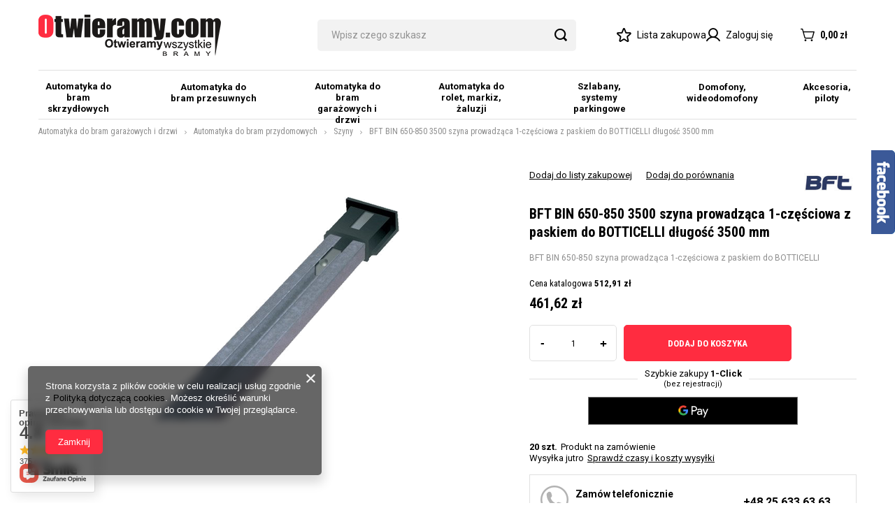

--- FILE ---
content_type: text/html; charset=utf-8
request_url: https://otwieramy.com/product-pol-6885-BFT-BIN-650-850-3500-szyna-prowadzaca-1-czesciowa-z-paskiem-do-BOTTICELLI-dlugosc-3500-mm.html
body_size: 30813
content:
<!DOCTYPE html>
<html lang="pl" class="--vat --gross " ><head><meta name='viewport' content='user-scalable=no, initial-scale = 1.0, maximum-scale = 1.0, width=device-width, viewport-fit=cover'/> <link rel="preload" crossorigin="anonymous" as="font" href="/gfx/standards/fontello.woff?v=2"><link rel="preconnect" href="https://fonts.googleapis.com">
<link rel="preconnect" href="https://fonts.gstatic.com" crossorigin>
<link href="https://fonts.googleapis.com/css2?family=Roboto+Condensed:wght@400;700&family=Roboto:wght@400;500;700&display=swap" rel="stylesheet"><meta http-equiv="Content-Type" content="text/html; charset=utf-8"><meta http-equiv="X-UA-Compatible" content="IE=edge"><title>BFT BIN 650-850 3500 szyna prowadząca 1-częściowa z paskiem do BOTTICELLI długość 3500 mm  | Automatyka do bram garażowych i drzwi \ Automatyka do bram przydomowych \ Szyny | Automatyka do bram - Nice, Came, Beninca, Faac, Somfy, Bft,  Key, Smart -> sklep Otwieramy.com </title><meta name="keywords" content='BFT BIN 650-850 3500 szyna prowadząca 1-częściowa z paskiem do BOTTICELLI długość 3500 mm  Szyny Bft BFT AKCESORIA Producent BFT Przekątna ekranu 7" Rodzaj ekranu kolor LCD-LED Rodzaj monitora głośnomówiący Rozdzielczość ekranu 800 x 480 px Funkcja otwierania bramy tak Wymagana długość ramienia (m) do 7m Zasilanie do 500 cykli/dobę Praca intensywna Waga bramy do 1600kg Zastosowanie Przydomowe Szerokość Bramy do 5m Średnica słupka do 40 cm Długość skrzydła do 2,5m  P115037 00002  2601290 | Automatyka do bram garażowych i drzwi \ Automatyka do bram przydomowych \ Szyny | automatyka do bram, napędy, napęd, siłownik, siłowniki, FAAC, NICE, CAME, BENINCA. KEY,  BFT , SOMFY, WIŚNIOWSKI, HORMANN, BIG TOR, VIDOS, COMMAX ORNO, SMART, sterowanie, radiodobiornik, pilot, piloty, fotokomórki, lampa, lampy, odbój, ogranicznik do bramy, montaz automatów, motaż automatyki, serwis automatyki, serwis napędów, sprzedaż napędów'><meta name="description" content="BFT BIN 650-850 3500 szyna prowadząca 1-częściowa z paskiem do BOTTICELLI długość 3500 mm  | BFT BIN 650-850 szyna prowadząca 1-częściowa z paskiem do BOTTICELLI | Automatyka do bram garażowych i drzwi \ Automatyka do bram przydomowych \ Szyny | Otwieramy.com to sklep z automatyką do bram czołowych producentów, jak Nice, Came, Beninca, Faac, Somfy, Bft, Key, Smart. Zapraszamy do sprawdzenia naszej oferty!"><link rel="icon" href="/gfx/pol/favicon.ico"><meta name="theme-color" content="#FF2C40"><meta name="msapplication-navbutton-color" content="#FF2C40"><meta name="apple-mobile-web-app-status-bar-style" content="#FF2C40"><link rel="preload stylesheet" as="style" href="/gfx/pol/style.css.gzip?r=1692701944"><script>var app_shop={urls:{prefix:'data="/gfx/'.replace('data="', '')+'pol/',graphql:'/graphql/v1/'},vars:{priceType:'gross',priceTypeVat:true,productDeliveryTimeAndAvailabilityWithBasket:false,geoipCountryCode:'US',currency:{id:'PLN',symbol:'zł',country:'pl',format:'###,##0.00',beforeValue:false,space:true,decimalSeparator:',',groupingSeparator:' '},language:{id:'pol',symbol:'pl',name:'Polski'},},txt:{priceTypeText:' brutto',},fn:{},fnrun:{},files:[],graphql:{}};const getCookieByName=(name)=>{const value=`; ${document.cookie}`;const parts = value.split(`; ${name}=`);if(parts.length === 2) return parts.pop().split(';').shift();return false;};if(getCookieByName('freeeshipping_clicked')){document.documentElement.classList.remove('--freeShipping');}if(getCookieByName('rabateCode_clicked')){document.documentElement.classList.remove('--rabateCode');}function hideClosedBars(){const closedBarsArray=JSON.parse(localStorage.getItem('closedBars'))||[];if(closedBarsArray.length){const styleElement=document.createElement('style');styleElement.textContent=`${closedBarsArray.map((el)=>`#${el}`).join(',')}{display:none !important;}`;document.head.appendChild(styleElement);}}hideClosedBars();</script><meta name="robots" content="index,follow"><meta name="rating" content="general"><meta name="Author" content="www.otwieramy.com na bazie IdoSell (www.idosell.com/shop).">
<!-- Begin LoginOptions html -->

<style>
#client_new_social .service_item[data-name="service_Apple"]:before, 
#cookie_login_social_more .service_item[data-name="service_Apple"]:before,
.oscop_contact .oscop_login__service[data-service="Apple"]:before {
    display: block;
    height: 2.6rem;
    content: url('/gfx/standards/apple.svg?r=1743165583');
}
.oscop_contact .oscop_login__service[data-service="Apple"]:before {
    height: auto;
    transform: scale(0.8);
}
#client_new_social .service_item[data-name="service_Apple"]:has(img.service_icon):before,
#cookie_login_social_more .service_item[data-name="service_Apple"]:has(img.service_icon):before,
.oscop_contact .oscop_login__service[data-service="Apple"]:has(img.service_icon):before {
    display: none;
}
</style>

<!-- End LoginOptions html -->

<!-- Open Graph -->
<meta property="og:type" content="website"><meta property="og:url" content="https://otwieramy.com/product-pol-6885-BFT-BIN-650-850-3500-szyna-prowadzaca-1-czesciowa-z-paskiem-do-BOTTICELLI-dlugosc-3500-mm.html
"><meta property="og:title" content="BFT BIN 650-850 3500 szyna prowadząca 1-częściowa z paskiem do BOTTICELLI długość 3500 mm"><meta property="og:description" content="BFT BIN 650-850 szyna prowadząca 1-częściowa z paskiem do BOTTICELLI"><meta property="og:site_name" content="www.otwieramy.com"><meta property="og:locale" content="pl_PL"><meta property="og:image" content="https://otwieramy.com/hpeciai/6df9adf4728561cf05939a44cfc6ca32/pol_pl_BFT-BIN-650-850-3500-szyna-prowadzaca-1-czesciowa-z-paskiem-do-BOTTICELLI-dlugosc-3500-mm-6885_1.png"><meta property="og:image:width" content="450"><meta property="og:image:height" content="450"><link rel="manifest" href="https://otwieramy.com/data/include/pwa/1/manifest.json?t=3"><meta name="apple-mobile-web-app-capable" content="yes"><meta name="apple-mobile-web-app-status-bar-style" content="black"><meta name="apple-mobile-web-app-title" content="otwieramy.com"><link rel="apple-touch-icon" href="/data/include/pwa/1/icon-128.png"><link rel="apple-touch-startup-image" href="/data/include/pwa/1/logo-512.png" /><meta name="msapplication-TileImage" content="/data/include/pwa/1/icon-144.png"><meta name="msapplication-TileColor" content="#2F3BA2"><meta name="msapplication-starturl" content="/"><script type="application/javascript">var _adblock = true;</script><script async src="/data/include/advertising.js"></script><script type="application/javascript">var statusPWA = {
                online: {
                    txt: "Połączono z internetem",
                    bg: "#5fa341"
                },
                offline: {
                    txt: "Brak połączenia z internetem",
                    bg: "#eb5467"
                }
            }</script><script async type="application/javascript" src="/ajax/js/pwa_online_bar.js?v=1&r=6"></script><script type="application/javascript" src="/ajax/js/webpush_subscription.js?v=1&r=4"></script><script type="application/javascript">WebPushHandler.publicKey = 'BMCvFCxsfGEIM4PpwSeOQ5kdlcFwlDQ5YydEdm2O/+kk5bsmPODNKMTsuRJpzas7Ii26lWeHq1oIQaPDy6JTGKA=';WebPushHandler.version = '1';WebPushHandler.setPermissionValue();</script>
<!-- End Open Graph -->

<link rel="canonical" href="https://otwieramy.com/product-pol-6885-BFT-BIN-650-850-3500-szyna-prowadzaca-1-czesciowa-z-paskiem-do-BOTTICELLI-dlugosc-3500-mm.html" />


<!-- Begin additional html or js -->


<!--5|1|4-->
<meta name="google-site-verification" content="dCyYEXdb0ThmSQcsGLpEmatd_TrX-4UK3enpMgDXmFU" />
<!--13|1|4-->
<meta name="google-site-verification" content="fuowlG2ThxZUqw80-fmKjdpIJn6IZO0_f-CurSjtVJs" />
<!--16|1|6| modified: 2021-06-08 13:53:55-->
<!-- Smartsupp Live Chat script --> <script type="text/javascript"> var _smartsupp = _smartsupp || {}; _smartsupp.key = 'aafe8a5679d1d6c0cb110bf19ea1639c9c941267'; window.smartsupp||(function(d) { var s,c,o=smartsupp=function(){ o._.push(arguments)};o._=[]; s=d.getElementsByTagName('script')[0];c=d.createElement('script'); c.type='text/javascript';c.charset='utf-8';c.async=true; c.src='https://www.smartsuppchat.com/loader.js?';s.parentNode.insertBefore(c,s); })(document); </script>
<!--22|1|10| modified: 2022-03-21 14:06:09-->
<!-- Google Tag Manager -->
<script>(function(w,d,s,l,i){w[l]=w[l]||[];w[l].push({'gtm.start':
new Date().getTime(),event:'gtm.js'});var f=d.getElementsByTagName(s)[0],
j=d.createElement(s),dl=l!='dataLayer'?'&l='+l:'';j.async=true;j.src=
'https://www.googletagmanager.com/gtm.js?id='+i+dl;f.parentNode.insertBefore(j,f);
})(window,document,'script','dataLayer','GTM-N6WJMST');</script>
<!-- End Google Tag Manager -->
<!--32|1|17| modified: 2021-11-19 10:59:41-->
<meta property="product:retailer_item_id" content="6885" />
<meta property="product:price:amount" content="461.62" />
<meta property="product:price:currency" content="PLN" />
<meta property="product:availability" content="20" />
<meta property="product:item_group_id" content="1214553932" />
<script>

const pAvail = document.querySelector('meta[property="product:availability"]');
const pAvailCount= parseInt(pAvail.content);

let pAvailStatus = 'out of stock';
if(pAvailCount> 0) pAvailStatus= 'in stock';

pAvail.content = pAvailStatus;

</script>
<!--33|1|17| modified: 2021-11-18 14:34:26-->
<meta property="product:category" content="1214553932">
<script>

const map = {
'1214553899': '502983',
'1214553958': '502983',
'1214553956': '502983',
'1214553957': '502983',
'1214554003': '5404',
'1214553959': '502983',
'1214553960': '502983',
'1214554011': '502983',
'1214554008': '502983',
'1214553905': '502983',
'1214553913': '502983',
'1214554010': '502983',
'1214553902': '502983',
'1214553911': '502983',
'1214554007': '502983',
'1214553903': '502983',
'1214553914': '502983',
'1214553910': '502983',
'1214554009': '502983',
'1214553901': '502983',
'1214553906': '502983',
'1214553961': '502983',
'1214553907': '502983',
'1214553908': '502983',
'1214553962': '502983',
'1214553929': '502983',
'1214553933': '502983',
'1214553931': '502983',
'1214553932': '502983',
'1214553930': '502983',
'1214553934': '502983',
'1214553937': '502983',
'1214553936': '502983',
'1214553935': '502983',
'1214553938': '502983',
'1214553941': '502983',
'1214553940': '502983',
'1214553939': '502983',
'1214553942': '8042',
'1214553947': '8042',
'1214553946': '8042',
'1214553948': '8042',
'1214553949': '8042',
'1214554013': '8042',
'1214553944': '499907',
'1214553950': '8042',
'1214553951': '8042',
'1214554014': '8042',
'1214553943': '8042',
'1214553952': '8042',
'1214553953': '8042',
'1214553945': '8042',
'1214553954': '8042',
'1214553955': '8042',
'1214553963': '499958',
'1214553967': '502983',
'1214553965': '502983',
'1214553981': '502983',
'1214553979': '502983',
'1214553980': '502983',
'1214553964': '128',
'1214554005': '502983',
'1214553976': '502983',
'1214554004': '502983',
'1214553977': '502983',
'1214553978': '502983',
'1214553975': '502983',
'1214553966': '499958',
'1214554006': '499958',
'1214553973': '499958',
'1214553972': '499958',
'1214553971': '499958',
'1214553974': '502983',
'1214553970': '499958',
'1214553968': '499958',
'1214553969': '499958',
'1214553888': '360',
'1214553984': '5404',
'1214553982': '360',
'1214553988': '5404',
'1214553986': '5404',
'1214553987': '5404',
'1214553985': '360',
'1214553989': '360',
'1214553990': '360',
'1214553983': '360',
'1214553994': '5404',
'1214553992': '5404',
'1214554002': '5404',
'1214554000': '360',
'1214554001': '360',
'1214553993': '5404',
'1214553991': '5404',
'1214553999': '5404',
'1214553995': '360',
'1214553996': '360',
};

const pCat = document.querySelector('meta[property="product:category"]');

if(map[pCat.content]) pCat.content = map[pCat.content];

</script>
<!--35|1|18| modified: 2023-03-08 16:54:22-->
<script>const menuBreaklines = [2, 2, 2, 2, 1, 1, 1];</script>

<!-- End additional html or js -->
<script>(function(w,d,s,i,dl){w._ceneo = w._ceneo || function () {
w._ceneo.e = w._ceneo.e || []; w._ceneo.e.push(arguments); };
w._ceneo.e = w._ceneo.e || [];dl=dl===undefined?"dataLayer":dl;
const f = d.getElementsByTagName(s)[0], j = d.createElement(s); j.defer = true;
j.src = "https://ssl.ceneo.pl/ct/v5/script.js?accountGuid=" + i + "&t=" +
Date.now() + (dl ? "&dl=" + dl : ""); f.parentNode.insertBefore(j, f);
})(window, document, "script", "48ce9bea-fee4-4ad5-962f-e8654e92c8bb");</script>
                <script>
                if (window.ApplePaySession && window.ApplePaySession.canMakePayments()) {
                    var applePayAvailabilityExpires = new Date();
                    applePayAvailabilityExpires.setTime(applePayAvailabilityExpires.getTime() + 2592000000); //30 days
                    document.cookie = 'applePayAvailability=yes; expires=' + applePayAvailabilityExpires.toUTCString() + '; path=/;secure;'
                    var scriptAppleJs = document.createElement('script');
                    scriptAppleJs.src = "/ajax/js/apple.js?v=3";
                    if (document.readyState === "interactive" || document.readyState === "complete") {
                          document.body.append(scriptAppleJs);
                    } else {
                        document.addEventListener("DOMContentLoaded", () => {
                            document.body.append(scriptAppleJs);
                        });  
                    }
                } else {
                    document.cookie = 'applePayAvailability=no; path=/;secure;'
                }
                </script>
                                <script>
                var listenerFn = function(event) {
                    if (event.origin !== "https://payment.idosell.com")
                        return;
                    
                    var isString = (typeof event.data === 'string' || event.data instanceof String);
                    if (!isString) return;
                    try {
                        var eventData = JSON.parse(event.data);
                    } catch (e) {
                        return;
                    }
                    if (!eventData) { return; }                                            
                    if (eventData.isError) { return; }
                    if (eventData.action != 'isReadyToPay') {return; }
                    
                    if (eventData.result.result && eventData.result.paymentMethodPresent) {
                        var googlePayAvailabilityExpires = new Date();
                        googlePayAvailabilityExpires.setTime(googlePayAvailabilityExpires.getTime() + 2592000000); //30 days
                        document.cookie = 'googlePayAvailability=yes; expires=' + googlePayAvailabilityExpires.toUTCString() + '; path=/;secure;'
                    } else {
                        document.cookie = 'googlePayAvailability=no; path=/;secure;'
                    }                                            
                }     
                if (!window.isAdded)
                {                                        
                    if (window.oldListener != null) {
                         window.removeEventListener('message', window.oldListener);
                    }                        
                    window.addEventListener('message', listenerFn);
                    window.oldListener = listenerFn;                                      
                       
                    const iframe = document.createElement('iframe');
                    iframe.src = "https://payment.idosell.com/assets/html/checkGooglePayAvailability.html?origin=https%3A%2F%2Fotwieramy.com";
                    iframe.style.display = 'none';                                            

                    if (document.readyState === "interactive" || document.readyState === "complete") {
                          if (!window.isAdded) {
                              window.isAdded = true;
                              document.body.append(iframe);
                          }
                    } else {
                        document.addEventListener("DOMContentLoaded", () => {
                            if (!window.isAdded) {
                              window.isAdded = true;
                              document.body.append(iframe);
                          }
                        });  
                    }  
                }
                </script>
                <script>let paypalDate = new Date();
                    paypalDate.setTime(paypalDate.getTime() + 86400000);
                    document.cookie = 'payPalAvailability_PLN=-1; expires=' + paypalDate.getTime() + '; path=/; secure';
                </script><script src="/data/gzipFile/expressCheckout.js.gz"></script><link rel="preload" as="image" href="/hpeciai/3c6d92f6942feab78812d32869ed7590/pol_pm_BFT-BIN-650-850-3500-szyna-prowadzaca-1-czesciowa-z-paskiem-do-BOTTICELLI-dlugosc-3500-mm-6885_1.png"><style>
							#photos_slider[data-skeleton] .photos__link:before {
								padding-top: calc(450/450* 100%);
							}
							@media (min-width: 979px) {.photos__slider[data-skeleton] .photos__figure:not(.--nav):first-child .photos__link {
								max-height: 450px;
							}}
						</style></head><body>
<!-- Begin additional html or js -->


<!--23|1|11| modified: 2020-12-07 15:05:17-->
<!-- Google Tag Manager (noscript) -->
<noscript><iframe src="https://www.googletagmanager.com/ns.html?id=GTM-W9TVVBR"
height="0" width="0" style="display:none;visibility:hidden"></iframe></noscript>
<!-- End Google Tag Manager (noscript) -->
<!--34|1|11| modified: 2022-06-02 13:27:46-->
<!-- Global site tag (gtag.js) - Google Analytics -->
<script async src="https://www.googletagmanager.com/gtag/js?id=G-1NPVWFY26P"></script>
<script>
  window.dataLayer = window.dataLayer || [];
  function gtag(){dataLayer.push(arguments);}
  gtag('js', new Date());

  gtag('config', 'G-1NPVWFY26P');
</script>

<!-- End additional html or js -->
<div id="container" class="projector_page container max-width-1200"><header class=" commercial_banner"><script class="ajaxLoad">app_shop.vars.vat_registered="true";app_shop.vars.currency_format="###,##0.00";app_shop.vars.currency_before_value=false;app_shop.vars.currency_space=true;app_shop.vars.symbol="zł";app_shop.vars.id="PLN";app_shop.vars.baseurl="http://otwieramy.com/";app_shop.vars.sslurl="https://otwieramy.com/";app_shop.vars.curr_url="%2Fproduct-pol-6885-BFT-BIN-650-850-3500-szyna-prowadzaca-1-czesciowa-z-paskiem-do-BOTTICELLI-dlugosc-3500-mm.html";var currency_decimal_separator=',';var currency_grouping_separator=' ';app_shop.vars.blacklist_extension=["exe","com","swf","js","php"];app_shop.vars.blacklist_mime=["application/javascript","application/octet-stream","message/http","text/javascript","application/x-deb","application/x-javascript","application/x-shockwave-flash","application/x-msdownload"];app_shop.urls.contact="/contact-pol.html";</script><div id="viewType" style="display:none"></div><div id="logo" class="d-flex align-items-center"><a href="/main.php" target="_self"><img src="/data/gfx/mask/pol/logo_1_big.png" alt="Otwieramy.com" width="261" height="59"></a></div><form action="https://otwieramy.com/search.php" method="get" id="menu_search" class="menu_search"><a href="#showSearchForm" class="menu_search__mobile"></a><div class="menu_search__block"><div class="menu_search__item --input"><input class="menu_search__input" type="text" name="text" autocomplete="off" placeholder="Wpisz czego szukasz"><button class="menu_search__submit" type="submit"></button></div><div class="menu_search__item --results search_result"></div></div></form><div id="menu_settings" class="align-items-center justify-content-center justify-content-lg-end"><div id="menu_additional"><div class="shopping_list_top" data-empty="true"><i class="icon-star-new"></i><a href="https://otwieramy.com/pl/shoppinglist/" class="wishlist_link slt_link">Lista zakupowa</a><div class="slt_lists"><ul class="slt_lists__nav"><li class="slt_lists__nav_item" data-list_skeleton="true" data-list_id="true" data-shared="true"><a class="slt_lists__nav_link" data-list_href="true"><span class="slt_lists__nav_name" data-list_name="true"></span><span class="slt_lists__count" data-list_count="true">0</span></a></li></ul><span class="slt_lists__empty">Dodaj do niej produkty, które lubisz i chcesz kupić później.</span></div></div><a class="account_link" href="https://otwieramy.com/login.php"><i class="icon-user-new"></i>Zaloguj się</a></div></div><div class="shopping_list_top_mobile d-none" data-empty="true"><a href="https://otwieramy.com/pl/shoppinglist/" class="sltm_link"></a></div><div class="sl_choose sl_dialog"><div class="sl_choose__wrapper sl_dialog__wrapper"><div class="sl_choose__item --top sl_dialog_close mb-2"><strong class="sl_choose__label">Zapisz na liście zakupowej</strong></div><div class="sl_choose__item --lists" data-empty="true"><div class="sl_choose__list f-group --radio m-0 d-md-flex align-items-md-center justify-content-md-between" data-list_skeleton="true" data-list_id="true" data-shared="true"><input type="radio" name="add" class="sl_choose__input f-control" id="slChooseRadioSelect" data-list_position="true"><label for="slChooseRadioSelect" class="sl_choose__group_label f-label py-4" data-list_position="true"><span class="sl_choose__sub d-flex align-items-center"><span class="sl_choose__name" data-list_name="true"></span><span class="sl_choose__count" data-list_count="true">0</span></span></label><button type="button" class="sl_choose__button --desktop btn --solid">Zapisz</button></div></div><div class="sl_choose__item --create sl_create mt-4"><a href="#new" class="sl_create__link  align-items-center">Stwórz nową listę zakupową</a><form class="sl_create__form align-items-center"><div class="sl_create__group f-group --small mb-0"><input type="text" class="sl_create__input f-control" required="required"><label class="sl_create__label f-label">Nazwa nowej listy</label></div><button type="submit" class="sl_create__button btn --solid ml-2 ml-md-3">Utwórz listę</button></form></div><div class="sl_choose__item --mobile mt-4 d-flex justify-content-center d-md-none"><button class="sl_choose__button --mobile btn --solid --large">Zapisz</button></div></div></div><div id="menu_basket" class="topBasket"><a class="topBasket__sub" href="/basketedit.php"><span class="badge badge-info"></span><strong class="topBasket__price" style="display: none;">0,00 zł</strong></a><div class="topBasket__details --products" style="display: none;"><div class="topBasket__block --labels"><label class="topBasket__item --name">Produkt</label><label class="topBasket__item --sum">Ilość</label><label class="topBasket__item --prices">Cena</label></div><div class="topBasket__block --products"></div><div class="topBasket__block --oneclick topBasket_oneclick" data-lang="pol"><div class="topBasket_oneclick__label"><span class="topBasket_oneclick__text --fast">Szybkie zakupy <strong>1-Click</strong></span><span class="topBasket_oneclick__text --registration"> (bez rejestracji)</span></div><div class="topBasket_oneclick__items"><span class="topBasket_oneclick__item --googlePay" title="Google Pay"><img class="topBasket_oneclick__icon" src="/panel/gfx/payment_forms/237.png" alt="Google Pay"></span></div></div></div><div class="topBasket__details --shipping" style="display: none;"><span class="topBasket__name">Koszt dostawy od</span><span id="shipppingCost"></span></div><script>
						app_shop.vars.cache_html = true;
					</script></div><nav id="menu_categories" class="wide"><button type="button" class="navbar-toggler"><i class="icon-hamburger-new"></i></button><div class="navbar-collapse" id="menu_navbar"><ul class="navbar-nav"><li class="nav-item"><a  href="/pol_n_Automatyka-do-bram-skrzydlowych-162.html" target="_self" title="Automatyka do bram skrzydłowych" class="nav-link" >Automatyka do bram skrzydłowych</a><ul class="navbar-subnav"><li class="nav-item empty"><a  href="/pol_m_Automatyka-do-bram-skrzydlowych_Zestawy-231.html" target="_self" title="Zestawy " class="nav-link" >Zestawy </a></li><li class="nav-item empty"><a  href="/pol_m_Automatyka-do-bram-skrzydlowych_Silowniki-232.html" target="_self" title="Siłowniki" class="nav-link" >Siłowniki</a></li><li class="nav-item"><a  href="/pol_n_Automatyka-do-bram-skrzydlowych_Akcesoria-do-bram-skrzydlowych-417.html" target="_self" title="Akcesoria do bram skrzydłowych" class="nav-link" >Akcesoria do bram skrzydłowych</a><ul class="navbar-subsubnav more"><li class="nav-item"><a  href="/pol_m_Automatyka-do-bram-skrzydlowych_Akcesoria-do-bram-skrzydlowych_Piloty-419.html" target="_self" title="Piloty" class="nav-link" >Piloty</a></li><li class="nav-item"><a  href="/pol_m_Automatyka-do-bram-skrzydlowych_Akcesoria-do-bram-skrzydlowych_Lampy-420.html" target="_self" title="Lampy" class="nav-link" >Lampy</a></li><li class="nav-item"><a  href="/pol_m_Automatyka-do-bram-skrzydlowych_Akcesoria-do-bram-skrzydlowych_Fotokomorki-421.html" target="_self" title="Fotokomórki" class="nav-link" >Fotokomórki</a></li><li class="nav-item"><a  href="/pol_m_Automatyka-do-bram-skrzydlowych_Akcesoria-do-bram-skrzydlowych_Radioodbiorniki-418.html" target="_self" title="Radioodbiorniki" class="nav-link" >Radioodbiorniki</a></li><li class="nav-item"><a  href="/pol_m_Automatyka-do-bram-skrzydlowych_Akcesoria-do-bram-skrzydlowych_Listwa-zebata-422.html" target="_self" title="Listwa zębata" class="nav-link" >Listwa zębata</a></li><li class="nav-item"><a  href="/pol_m_Automatyka-do-bram-skrzydlowych_Akcesoria-do-bram-skrzydlowych_Wylaczniki-kluczykowe-423.html" target="_self" title="Wyłączniki kluczykowe" class="nav-link" >Wyłączniki kluczykowe</a></li><li class="nav-item"><a  href="/pol_m_Automatyka-do-bram-skrzydlowych_Akcesoria-do-bram-skrzydlowych_Zamki-elektromagnetyczne-424.html" target="_self" title="Zamki elektromagnetyczne" class="nav-link" >Zamki elektromagnetyczne</a></li><li class="nav-item"><a  href="/pol_m_Automatyka-do-bram-skrzydlowych_Akcesoria-do-bram-skrzydlowych_Klawiatury-kodowe-425.html" target="_self" title="Klawiatury kodowe" class="nav-link" >Klawiatury kodowe</a></li><li class="nav-item"><a  href="/pol_m_Automatyka-do-bram-skrzydlowych_Akcesoria-do-bram-skrzydlowych_Centrale-426.html" target="_self" title="Centrale" class="nav-link" >Centrale</a></li><li class="nav-item"><a  href="/pol_m_Automatyka-do-bram-skrzydlowych_Akcesoria-do-bram-skrzydlowych_Czesci-serwisowe-427.html" target="_self" title="Części serwisowe" class="nav-link" >Części serwisowe</a></li><li class="nav-item"><a  href="/pol_m_Automatyka-do-bram-skrzydlowych_Akcesoria-do-bram-skrzydlowych_Zestawy-zasilania-428.html" target="_self" title="Zestawy zasilania" class="nav-link" >Zestawy zasilania</a></li><li class="nav-item"><a  href="/pol_m_Automatyka-do-bram-skrzydlowych_Akcesoria-do-bram-skrzydlowych_Akcesoria-bram-skrzydlowych-434.html" target="_self" title="Akcesoria bram skrzydłowych" class="nav-link" >Akcesoria bram skrzydłowych</a></li><li class="nav-item"><a  href="/pol_m_Automatyka-do-bram-skrzydlowych_Akcesoria-do-bram-skrzydlowych_Kola-zebate-430.html" target="_self" title="Koła zębate" class="nav-link" >Koła zębate</a></li><li class="nav-item"><a  href="/pol_m_Automatyka-do-bram-skrzydlowych_Akcesoria-do-bram-skrzydlowych_Anteny-431.html" target="_self" title="Anteny" class="nav-link" >Anteny</a></li><li class="nav-item"><a  href="/pol_m_Automatyka-do-bram-skrzydlowych_Akcesoria-do-bram-skrzydlowych_Moduly-GSM-432.html" target="_self" title="Moduły GSM" class="nav-link" >Moduły GSM</a></li><li class="nav-item"><a  href="/pol_m_Automatyka-do-bram-skrzydlowych_Akcesoria-do-bram-skrzydlowych_Akcesoria-kontrola-dostepu-433.html" target="_self" title="Akcesoria kontrola dostępu" class="nav-link" >Akcesoria kontrola dostępu</a></li><li class="nav-item --extend"><a href="" class="nav-link" txt_alt="- Zwiń">+ Rozwiń</a></li></ul></li></ul></li><li class="nav-item"><a  href="/pol_n_Automatyka-do-bram-przesuwnych-159.html" target="_self" title="Automatyka do bram przesuwnych" class="nav-link" >Automatyka do bram przesuwnych</a><ul class="navbar-subnav"><li class="nav-item empty"><a  href="/pol_m_Automatyka-do-bram-przesuwnych_Zestawy-228.html" target="_self" title="Zestawy" class="nav-link" >Zestawy</a></li><li class="nav-item empty"><a  href="/pol_m_Automatyka-do-bram-przesuwnych_Silowniki-229.html" target="_self" title="Siłowniki" class="nav-link" >Siłowniki</a></li><li class="nav-item"><a  href="/pol_n_Automatyka-do-bram-przesuwnych_Akcesoria-do-bram-przesuwnych-397.html" target="_self" title="Akcesoria do bram przesuwnych" class="nav-link" >Akcesoria do bram przesuwnych</a><ul class="navbar-subsubnav more"><li class="nav-item"><a  href="/pol_m_Automatyka-do-bram-przesuwnych_Akcesoria-do-bram-przesuwnych_Piloty-402.html" target="_self" title="Piloty" class="nav-link" >Piloty</a></li><li class="nav-item"><a  href="/pol_m_Automatyka-do-bram-przesuwnych_Akcesoria-do-bram-przesuwnych_Lampy-403.html" target="_self" title="Lampy" class="nav-link" >Lampy</a></li><li class="nav-item"><a  href="/pol_m_Automatyka-do-bram-przesuwnych_Akcesoria-do-bram-przesuwnych_Fotokomorki-404.html" target="_self" title="Fotokomórki" class="nav-link" >Fotokomórki</a></li><li class="nav-item"><a  href="/pol_m_Automatyka-do-bram-przesuwnych_Akcesoria-do-bram-przesuwnych_Radioodbiorniki-401.html" target="_self" title="Radioodbiorniki" class="nav-link" >Radioodbiorniki</a></li><li class="nav-item"><a  href="/pol_m_Automatyka-do-bram-przesuwnych_Akcesoria-do-bram-przesuwnych_Listwa-zebata-405.html" target="_self" title="Listwa zębata" class="nav-link" >Listwa zębata</a></li><li class="nav-item"><a  href="/pol_m_Automatyka-do-bram-przesuwnych_Akcesoria-do-bram-przesuwnych_Wylaczniki-kluczykowe-406.html" target="_self" title="Wyłączniki kluczykowe" class="nav-link" >Wyłączniki kluczykowe</a></li><li class="nav-item"><a  href="/pol_m_Automatyka-do-bram-przesuwnych_Akcesoria-do-bram-przesuwnych_Zamki-elektromagnetyczne-407.html" target="_self" title="Zamki elektromagnetyczne" class="nav-link" >Zamki elektromagnetyczne</a></li><li class="nav-item"><a  href="/pol_m_Automatyka-do-bram-przesuwnych_Akcesoria-do-bram-przesuwnych_Klawiatury-kodowe-408.html" target="_self" title="Klawiatury kodowe" class="nav-link" >Klawiatury kodowe</a></li><li class="nav-item"><a  href="/pol_m_Automatyka-do-bram-przesuwnych_Akcesoria-do-bram-przesuwnych_Centrale-409.html" target="_self" title="Centrale" class="nav-link" >Centrale</a></li><li class="nav-item"><a  href="/pol_m_Automatyka-do-bram-przesuwnych_Akcesoria-do-bram-przesuwnych_Czesci-serwisowe-410.html" target="_self" title="Części serwisowe" class="nav-link" >Części serwisowe</a></li><li class="nav-item"><a  href="/pol_m_Automatyka-do-bram-przesuwnych_Akcesoria-do-bram-przesuwnych_Zestawy-zasilania-411.html" target="_self" title="Zestawy zasilania" class="nav-link" >Zestawy zasilania</a></li><li class="nav-item"><a  href="/pol_m_Automatyka-do-bram-przesuwnych_Akcesoria-do-bram-przesuwnych_Akcesoria-bram-przesuwnych-412.html" target="_self" title="Akcesoria bram przesuwnych" class="nav-link" >Akcesoria bram przesuwnych</a></li><li class="nav-item"><a  href="/pol_m_Automatyka-do-bram-przesuwnych_Akcesoria-do-bram-przesuwnych_Kola-zebate-413.html" target="_self" title="Koła zębate" class="nav-link" >Koła zębate</a></li><li class="nav-item"><a  href="/pol_m_Automatyka-do-bram-przesuwnych_Akcesoria-do-bram-przesuwnych_Anteny-414.html" target="_self" title="Anteny" class="nav-link" >Anteny</a></li><li class="nav-item"><a  href="/pol_m_Automatyka-do-bram-przesuwnych_Akcesoria-do-bram-przesuwnych_Moduly-GSM-415.html" target="_self" title="Moduły GSM" class="nav-link" >Moduły GSM</a></li><li class="nav-item"><a  href="/pol_m_Automatyka-do-bram-przesuwnych_Akcesoria-do-bram-przesuwnych_Akcesoria-kontrola-dostepu-416.html" target="_self" title="Akcesoria kontrola dostępu" class="nav-link" >Akcesoria kontrola dostępu</a></li><li class="nav-item --extend"><a href="" class="nav-link" txt_alt="- Zwiń">+ Rozwiń</a></li></ul></li></ul></li><li class="nav-item active"><a  href="/pol_n_Automatyka-do-bram-garazowych-i-drzwi-163.html" target="_self" title="Automatyka do bram garażowych i drzwi" class="nav-link active" >Automatyka do bram garażowych i drzwi</a><ul class="navbar-subnav"><li class="nav-item active"><a  href="/pol_n_Automatyka-do-bram-garazowych-i-drzwi_Automatyka-do-bram-przydomowych-331.html" target="_self" title="Automatyka do bram przydomowych" class="nav-link active" >Automatyka do bram przydomowych</a><ul class="navbar-subsubnav"><li class="nav-item"><a  href="/pol_m_Automatyka-do-bram-garazowych-i-drzwi_Automatyka-do-bram-przydomowych_Zestawy-234.html" target="_self" title="Zestawy" class="nav-link" >Zestawy</a></li><li class="nav-item"><a  href="/pol_m_Automatyka-do-bram-garazowych-i-drzwi_Automatyka-do-bram-przydomowych_Silowniki-235.html" target="_self" title="Siłowniki" class="nav-link" >Siłowniki</a></li><li class="nav-item active"><a  href="/pol_m_Automatyka-do-bram-garazowych-i-drzwi_Automatyka-do-bram-przydomowych_Szyny-238.html" target="_self" title="Szyny" class="nav-link active" >Szyny</a></li><li class="nav-item"><a  href="/pol_n_Automatyka-do-bram-garazowych-i-drzwi_Automatyka-do-bram-przydomowych_Akcesoria-236.html" target="_self" title="Akcesoria" class="nav-link" >Akcesoria</a></li></ul></li><li class="nav-item"><a  href="/pol_n_Automatyka-do-bram-garazowych-i-drzwi_Automatyka-do-bram-przemyslowych-332.html" target="_self" title="Automatyka do bram przemysłowych" class="nav-link" >Automatyka do bram przemysłowych</a><ul class="navbar-subsubnav"><li class="nav-item"><a  href="/pol_m_Automatyka-do-bram-garazowych-i-drzwi_Automatyka-do-bram-przemyslowych_Zestawy-335.html" target="_self" title="Zestawy" class="nav-link" >Zestawy</a></li><li class="nav-item"><a  href="/pol_m_Automatyka-do-bram-garazowych-i-drzwi_Automatyka-do-bram-przemyslowych_Silowniki-336.html" target="_self" title="Siłowniki" class="nav-link" >Siłowniki</a></li><li class="nav-item"><a  href="/pol_m_Automatyka-do-bram-garazowych-i-drzwi_Automatyka-do-bram-przemyslowych_Centrale-337.html" target="_self" title="Centrale" class="nav-link" >Centrale</a></li><li class="nav-item"><a  href="/pol_n_Automatyka-do-bram-garazowych-i-drzwi_Automatyka-do-bram-przemyslowych_Akcesoria-341.html" target="_self" title="Akcesoria" class="nav-link" >Akcesoria</a></li></ul></li><li class="nav-item"><a  href="/pol_n_Automatyka-do-bram-garazowych-i-drzwi_Automatyka-do-drzwi-357.html" target="_self" title="Automatyka do drzwi" class="nav-link" >Automatyka do drzwi</a><ul class="navbar-subsubnav"><li class="nav-item"><a  href="/pol_m_Automatyka-do-bram-garazowych-i-drzwi_Automatyka-do-drzwi_Napedy-358.html" target="_self" title="Napędy" class="nav-link" >Napędy</a></li><li class="nav-item"><a  href="/pol_n_Automatyka-do-bram-garazowych-i-drzwi_Automatyka-do-drzwi_Akcesoria-362.html" target="_self" title="Akcesoria" class="nav-link" >Akcesoria</a></li></ul></li></ul></li><li class="nav-item"><a  href="/pol_n_Automatyka-do-rolet-markiz-zaluzji-166.html" target="_self" title="Automatyka do rolet, markiz, żaluzji" class="nav-link" >Automatyka do rolet, markiz, żaluzji</a><ul class="navbar-subnav"><li class="nav-item"><a  href="/pol_n_Automatyka-do-rolet-markiz-zaluzji_Rolety-zewnetrzne-206.html" target="_self" title="Rolety zewnętrzne" class="nav-link" >Rolety zewnętrzne</a><ul class="navbar-subsubnav"><li class="nav-item"><a  href="/pol_m_Automatyka-do-rolet-markiz-zaluzji_Rolety-zewnetrzne_Przewodowe-210.html" target="_self" title="Przewodowe" class="nav-link" >Przewodowe</a></li><li class="nav-item"><a  href="/pol_m_Automatyka-do-rolet-markiz-zaluzji_Rolety-zewnetrzne_Bezprzewodowe-212.html" target="_self" title="Bezprzewodowe" class="nav-link" >Bezprzewodowe</a></li></ul></li><li class="nav-item"><a  href="/pol_n_Automatyka-do-rolet-markiz-zaluzji_Markizy-207.html" target="_self" title="Markizy" class="nav-link" >Markizy</a><ul class="navbar-subsubnav"><li class="nav-item"><a  href="/pol_m_Automatyka-do-rolet-markiz-zaluzji_Markizy_Przewodowe-213.html" target="_self" title="Przewodowe" class="nav-link" >Przewodowe</a></li><li class="nav-item"><a  href="/pol_m_Automatyka-do-rolet-markiz-zaluzji_Markizy_Bezprzewodowe-211.html" target="_self" title="Bezprzewodowe" class="nav-link" >Bezprzewodowe</a></li></ul></li><li class="nav-item"><a  href="/pol_n_Automatyka-do-rolet-markiz-zaluzji_Zaluzje-i-rolety-wewnetrzne-208.html" target="_self" title="Żaluzje i rolety wewnętrzne" class="nav-link" >Żaluzje i rolety wewnętrzne</a><ul class="navbar-subsubnav"><li class="nav-item"><a  href="/pol_m_Automatyka-do-rolet-markiz-zaluzji_Zaluzje-i-rolety-wewnetrzne_Przewodowe-214.html" target="_self" title="Przewodowe" class="nav-link" >Przewodowe</a></li><li class="nav-item"><a  href="/pol_m_Automatyka-do-rolet-markiz-zaluzji_Zaluzje-i-rolety-wewnetrzne_Bezprzewodowe-215.html" target="_self" title="Bezprzewodowe" class="nav-link" >Bezprzewodowe</a></li></ul></li><li class="nav-item empty"><a  href="/pol_m_Automatyka-do-rolet-markiz-zaluzji_Bramy-roletowe-209.html" target="_self" title="Bramy roletowe" class="nav-link" >Bramy roletowe</a></li><li class="nav-item empty"><a  href="https://otwieramy.com/pol_n_Akcesoria-b-piloty-b-160.html" target="_self" title="Akcesoria " class="nav-link" >Akcesoria </a></li><li class="nav-item empty"><a  href="/pol_m_Automatyka-do-rolet-markiz-zaluzji_Centrale-289.html" target="_self" title="Centrale" class="nav-link" >Centrale</a></li><li class="nav-item empty"><a  href="/pol_m_Automatyka-do-rolet-markiz-zaluzji_Piloty-290.html" target="_self" title="Piloty" class="nav-link" >Piloty</a></li></ul></li><li class="nav-item"><a  href="/pol_n_Szlabany-systemy-parkingowe-164.html" target="_self" title="Szlabany, systemy parkingowe" class="nav-link" >Szlabany, systemy parkingowe</a><ul class="navbar-subnav"><li class="nav-item"><a  href="/pol_n_Szlabany-systemy-parkingowe_Szlabany-189.html" target="_self" title="Szlabany" class="nav-link" >Szlabany</a><ul class="navbar-subsubnav"><li class="nav-item"><a  href="/pol_m_Szlabany-systemy-parkingowe_Szlabany_Szlabany-zestawy-194.html" target="_self" title="Szlabany zestawy" class="nav-link" >Szlabany zestawy</a></li><li class="nav-item"><a  href="/pol_m_Szlabany-systemy-parkingowe_Szlabany_Jednostka-centralna-szlabanu-195.html" target="_self" title="Jednostka centralna szlabanu" class="nav-link" >Jednostka centralna szlabanu</a></li><li class="nav-item"><a  href="https://otwieramy.com/pol_n_Akcesoria-b-piloty-b-_Akcesoria-do-szlabanow-243.html" target="_self" title="Akcesoria  do szlabanów" class="nav-link" >Akcesoria  do szlabanów</a></li></ul></li><li class="nav-item"><a  href="/pol_n_Szlabany-systemy-parkingowe_Zapory-drogowe-190.html" target="_self" title="Zapory drogowe" class="nav-link" >Zapory drogowe</a><ul class="navbar-subsubnav"><li class="nav-item"><a  href="/pol_m_Szlabany-systemy-parkingowe_Zapory-drogowe_Zapory-automatyczne-199.html" target="_self" title="Zapory automatyczne" class="nav-link" >Zapory automatyczne</a></li><li class="nav-item"><a  href="/pol_m_Szlabany-systemy-parkingowe_Zapory-drogowe_Zapory-polautomatyczne-203.html" target="_self" title="Zapory półautomatyczne" class="nav-link" >Zapory półautomatyczne</a></li><li class="nav-item"><a  href="/pol_m_Szlabany-systemy-parkingowe_Zapory-drogowe_Zapory-antyterrorystyczne-202.html" target="_self" title="Zapory antyterrorystyczne" class="nav-link" >Zapory antyterrorystyczne</a></li><li class="nav-item"><a  href="/pol_m_Szlabany-systemy-parkingowe_Zapory-drogowe_Slupki-stale-204.html" target="_self" title="Słupki stałe" class="nav-link" >Słupki stałe</a></li><li class="nav-item"><a  href="/pol_m_Szlabany-systemy-parkingowe_Zapory-drogowe_Slupki-skladane-200.html" target="_self" title="Słupki składane" class="nav-link" >Słupki składane</a></li><li class="nav-item"><a  href="/pol_m_Szlabany-systemy-parkingowe_Zapory-drogowe_Zapora-lancuchowa-205.html" target="_self" title="Zapora łańcuchowa" class="nav-link" >Zapora łańcuchowa</a></li><li class="nav-item"><a  href="/pol_m_Szlabany-systemy-parkingowe_Zapory-drogowe_Slupki-elektromechaniczne-268.html" target="_self" title="Słupki elektromechaniczne" class="nav-link" >Słupki elektromechaniczne</a></li></ul></li><li class="nav-item empty"><a  href="/pol_m_Szlabany-systemy-parkingowe_Slupki-parkingowe-436.html" target="_self" title="Słupki parkingowe" class="nav-link" >Słupki parkingowe</a></li></ul></li><li class="nav-item"><a  href="/pol_n_Domofony-wideodomofony-165.html" target="_self" title="Domofony, wideodomofony" class="nav-link" >Domofony, wideodomofony</a><ul class="navbar-subnav"><li class="nav-item"><a  href="/pol_n_Domofony-wideodomofony_Domofony-219.html" target="_self" title="Domofony" class="nav-link" >Domofony</a><ul class="navbar-subsubnav"><li class="nav-item"><a  href="/pol_n_Domofony-wideodomofony_Domofony_Zestawy-221.html" target="_self" title="Zestawy" class="nav-link" >Zestawy</a></li><li class="nav-item"><a  href="/pol_n_Domofony-wideodomofony_Domofony_Stacje-bramowe-222.html" target="_self" title="Stacje bramowe" class="nav-link" >Stacje bramowe</a></li><li class="nav-item"><a  href="/pol_m_Domofony-wideodomofony_Domofony_Unifony-223.html" target="_self" title="Unifony" class="nav-link" >Unifony</a></li><li class="nav-item"><a  href="http://www.otwieramy.com/pol_n_Akcesoria-b-piloty-b-_Akcesoria-do-domofonow-i-wideodomofonow-247.html" target="_self" title="Akcesoria" class="nav-link" >Akcesoria</a></li></ul></li><li class="nav-item"><a  href="/pol_n_Domofony-wideodomofony_Wideodomofony-220.html" target="_self" title="Wideodomofony" class="nav-link" >Wideodomofony</a><ul class="navbar-subsubnav"><li class="nav-item"><a  href="/pol_n_Domofony-wideodomofony_Wideodomofony_Zestawy-169.html" target="_self" title="Zestawy" class="nav-link" >Zestawy</a></li><li class="nav-item"><a  href="/pol_n_Domofony-wideodomofony_Wideodomofony_Kamery-168.html" target="_self" title="Kamery" class="nav-link" >Kamery</a></li><li class="nav-item"><a  href="/pol_m_Domofony-wideodomofony_Wideodomofony_Monitory-218.html" target="_self" title="Monitory" class="nav-link" >Monitory</a></li><li class="nav-item"><a  href="http://www.otwieramy.com/pol_n_Akcesoria-b-piloty-b-_Akcesoria-do-domofonow-i-wideodomofonow-247.html" target="_self" title="Akcesoria" class="nav-link" >Akcesoria</a></li></ul></li><li class="nav-item empty"><a  href="http://www.otwieramy.com/pol_n_Akcesoria-b-piloty-b-_Akcesoria-do-domofonow-i-wideodomofonow-247.html" target="_self" title="Akcesoria" class="nav-link" >Akcesoria</a></li></ul></li><li class="nav-item"><a  href="/pol_n_Akcesoria-piloty-160.html" target="_self" title="Akcesoria, piloty" class="nav-link" >Akcesoria, piloty</a><ul class="navbar-subnav"><li class="nav-item empty"><a  href="/pol_m_Akcesoria-piloty_Piloty-177.html" target="_self" title="Piloty" class="nav-link" >Piloty</a></li><li class="nav-item empty"><a  href="/pol_m_Akcesoria-piloty_Lampy-178.html" target="_self" title="Lampy" class="nav-link" >Lampy</a></li><li class="nav-item empty"><a  href="/pol_m_Akcesoria-piloty_Fotokomorki-179.html" target="_self" title="Fotokomórki" class="nav-link" >Fotokomórki</a></li><li class="nav-item empty"><a  href="/pol_m_Akcesoria-piloty_Radioodbiorniki-180.html" target="_self" title="Radioodbiorniki" class="nav-link" >Radioodbiorniki</a></li><li class="nav-item empty"><a  href="/pol_m_Akcesoria-piloty_Listwa-zebata-181.html" target="_self" title="Listwa zębata" class="nav-link" >Listwa zębata</a></li><li class="nav-item empty"><a  href="/pol_m_Akcesoria-piloty_Wylaczniki-kluczykowe-182.html" target="_self" title="Wyłączniki kluczykowe" class="nav-link" >Wyłączniki kluczykowe</a></li><li class="nav-item empty"><a  href="/pol_m_Akcesoria-piloty_Zamki-elektromagnetyczne-183.html" target="_self" title="Zamki elektromagnetyczne" class="nav-link" >Zamki elektromagnetyczne</a></li><li class="nav-item empty"><a  href="/pol_m_Akcesoria-piloty_Klawiatury-kodowe-184.html" target="_self" title="Klawiatury kodowe" class="nav-link" >Klawiatury kodowe</a></li><li class="nav-item empty"><a  href="/pol_m_Akcesoria-piloty_Centrale-186.html" target="_self" title="Centrale" class="nav-link" >Centrale</a></li><li class="nav-item empty"><a  href="/pol_m_Akcesoria-piloty_Czesci-serwisowe-187.html" target="_self" title="Części serwisowe" class="nav-link" >Części serwisowe</a></li><li class="nav-item empty"><a  href="/pol_m_Akcesoria-piloty_Zestawy-zasilania-237.html" target="_self" title="Zestawy zasilania" class="nav-link" >Zestawy zasilania</a></li><li class="nav-item empty"><a  href="/pol_m_Akcesoria-piloty_Semafory-239.html" target="_self" title="Semafory" class="nav-link" >Semafory</a></li><li class="nav-item empty"><a  href="/pol_m_Akcesoria-piloty_Akcesoria-bram-przesuwnych-240.html" target="_self" title="Akcesoria bram przesuwnych" class="nav-link" >Akcesoria bram przesuwnych</a></li><li class="nav-item empty"><a  href="/pol_m_Akcesoria-piloty_Akcesoria-bram-skrzydlowych-242.html" target="_self" title="Akcesoria bram skrzydłowych" class="nav-link" >Akcesoria bram skrzydłowych</a></li><li class="nav-item empty"><a  href="/pol_m_Akcesoria-piloty_Akcesoria-bram-garazowych-241.html" target="_self" title="Akcesoria bram garażowych" class="nav-link" >Akcesoria bram garażowych</a></li><li class="nav-item"><a  href="/pol_n_Akcesoria-piloty_Akcesoria-do-szlabanow-243.html" target="_self" title="Akcesoria do szlabanów" class="nav-link" >Akcesoria do szlabanów</a><ul class="navbar-subsubnav more"><li class="nav-item"><a  href="/pol_m_Akcesoria-piloty_Akcesoria-do-szlabanow_Ramiona-szlabanow-248.html" target="_self" title="Ramiona szlabanów" class="nav-link" >Ramiona szlabanów</a></li><li class="nav-item"><a  href="/pol_m_Akcesoria-piloty_Akcesoria-do-szlabanow_Sprezyny-250.html" target="_self" title="Sprężyny" class="nav-link" >Sprężyny</a></li><li class="nav-item"><a  href="/pol_m_Akcesoria-piloty_Akcesoria-do-szlabanow_Uchwyty-do-ramion-251.html" target="_self" title="Uchwyty do ramion" class="nav-link" >Uchwyty do ramion</a></li><li class="nav-item"><a  href="/pol_m_Akcesoria-piloty_Akcesoria-do-szlabanow_Mechanizmy-do-wylamania-ramienia-258.html" target="_self" title="Mechanizmy do wyłamania ramienia" class="nav-link" >Mechanizmy do wyłamania ramienia</a></li><li class="nav-item"><a  href="/pol_m_Akcesoria-piloty_Akcesoria-do-szlabanow_Laczniki-ramion-255.html" target="_self" title="Łączniki ramion" class="nav-link" >Łączniki ramion</a></li><li class="nav-item"><a  href="/pol_m_Akcesoria-piloty_Akcesoria-do-szlabanow_Firanki-257.html" target="_self" title="Firanki" class="nav-link" >Firanki</a></li><li class="nav-item"><a  href="/pol_m_Akcesoria-piloty_Akcesoria-do-szlabanow_Listwy-oswietleniowe-252.html" target="_self" title="Listwy oświetleniowe" class="nav-link" >Listwy oświetleniowe</a></li><li class="nav-item"><a  href="/pol_m_Akcesoria-piloty_Akcesoria-do-szlabanow_Podpory-253.html" target="_self" title="Podpory" class="nav-link" >Podpory</a></li><li class="nav-item"><a  href="/pol_m_Akcesoria-piloty_Akcesoria-do-szlabanow_Lampy-254.html" target="_self" title="Lampy" class="nav-link" >Lampy</a></li><li class="nav-item"><a  href="/pol_m_Akcesoria-piloty_Akcesoria-do-szlabanow_Naklejki-259.html" target="_self" title="Naklejki" class="nav-link" >Naklejki</a></li><li class="nav-item"><a  href="/pol_m_Akcesoria-piloty_Akcesoria-do-szlabanow_Gumy-260.html" target="_self" title="Gumy" class="nav-link" >Gumy</a></li><li class="nav-item"><a  href="/pol_m_Akcesoria-piloty_Akcesoria-do-szlabanow_Petle-indukcyjne-288.html" target="_self" title="Pętle indukcyjne" class="nav-link" >Pętle indukcyjne</a></li><li class="nav-item --extend"><a href="" class="nav-link" txt_alt="- Zwiń">+ Rozwiń</a></li></ul></li><li class="nav-item empty"><a  href="/pol_m_Akcesoria-piloty_Akcesoria-do-zapor-miejsc-parkingowych-246.html" target="_self" title="Akcesoria do zapor miejsc parkingowych" class="nav-link" >Akcesoria do zapor miejsc parkingowych</a></li><li class="nav-item"><a  href="/pol_n_Akcesoria-piloty_Akcesoria-do-domofonow-i-wideodomofonow-247.html" target="_self" title="Akcesoria do domofonów i wideodomofonów" class="nav-link" >Akcesoria do domofonów i wideodomofonów</a><ul class="navbar-subsubnav"><li class="nav-item"><a  href="/pol_m_Akcesoria-piloty_Akcesoria-do-domofonow-i-wideodomofonow_Moduly-271.html" target="_self" title="Moduły" class="nav-link" >Moduły</a></li><li class="nav-item"><a  href="/pol_m_Akcesoria-piloty_Akcesoria-do-domofonow-i-wideodomofonow_Interkomy-272.html" target="_self" title="Interkomy" class="nav-link" >Interkomy</a></li><li class="nav-item"><a  href="/pol_m_Akcesoria-piloty_Akcesoria-do-domofonow-i-wideodomofonow_Zasilacze-273.html" target="_self" title="Zasilacze" class="nav-link" >Zasilacze</a></li><li class="nav-item"><a  href="/pol_m_Akcesoria-piloty_Akcesoria-do-domofonow-i-wideodomofonow_Elektrozaczepy-274.html" target="_self" title="Elektrozaczepy" class="nav-link" >Elektrozaczepy</a></li><li class="nav-item"><a  href="/pol_m_Akcesoria-piloty_Akcesoria-do-domofonow-i-wideodomofonow_Uchwyty-montazowe-elektrozaczepow-1127.html" target="_self" title="Uchwyty montażowe elektrozaczepów" class="nav-link" >Uchwyty montażowe elektrozaczepów</a></li><li class="nav-item"><a  href="/pol_m_Akcesoria-piloty_Akcesoria-do-domofonow-i-wideodomofonow_Oslony-i-daszki-277.html" target="_self" title="Osłony i daszki" class="nav-link" >Osłony i daszki</a></li><li class="nav-item"><a  href="/pol_m_Akcesoria-piloty_Akcesoria-do-domofonow-i-wideodomofonow_Breloki-i-karty-zblizeniowe-281.html" target="_self" title="Breloki i karty zbliżeniowe" class="nav-link" >Breloki i karty zbliżeniowe</a></li><li class="nav-item"><a  href="/pol_m_Akcesoria-piloty_Akcesoria-do-domofonow-i-wideodomofonow_Czytniki-i-przyciski-283.html" target="_self" title="Czytniki i przyciski" class="nav-link" >Czytniki i przyciski</a></li></ul></li><li class="nav-item empty"><a  href="/pol_m_Akcesoria-piloty_Kola-zebate-261.html" target="_self" title="Koła zębate" class="nav-link" >Koła zębate</a></li><li class="nav-item empty"><a  href="/pol_m_Akcesoria-piloty_Anteny-262.html" target="_self" title="Anteny" class="nav-link" >Anteny</a></li><li class="nav-item empty"><a  href="/pol_m_Akcesoria-piloty_Moduly-GSM-263.html" target="_self" title="Moduły GSM" class="nav-link" >Moduły GSM</a></li><li class="nav-item empty"><a  href="/pol_m_Akcesoria-piloty_Czujniki-i-syreny-264.html" target="_self" title="Czujniki i syreny" class="nav-link" >Czujniki i syreny</a></li><li class="nav-item empty"><a  href="/pol_m_Akcesoria-piloty_Akcesoria-kontrola-dostepu-265.html" target="_self" title="Akcesoria kontrola dostępu" class="nav-link" >Akcesoria kontrola dostępu</a></li><li class="nav-item empty"><a  href="/pol_m_Akcesoria-piloty_Akcesoria-do-rolet-markiz-zaluzji-287.html" target="_self" title="Akcesoria do rolet, markiz, żaluzji" class="nav-link" >Akcesoria do rolet, markiz, żaluzji</a></li></ul></li></ul></div></nav><div id="breadcrumbs" class="breadcrumbs"><div class="back_button"><button id="back_button"><i class="icon-angle-left"></i> Wstecz</button></div><div class="list_wrapper"><ol><li class="category bc-item-1 --more"><a class="category" href="/pol_n_Automatyka-do-bram-garazowych-i-drzwi-163.html">Automatyka do bram garażowych i drzwi</a><ul class="breadcrumbs__sub"><li class="breadcrumbs__item"><a class="breadcrumbs__link --link" href="/pol_n_Automatyka-do-bram-garazowych-i-drzwi_Automatyka-do-bram-przydomowych-331.html">Automatyka do bram przydomowych</a></li><li class="breadcrumbs__item"><a class="breadcrumbs__link --link" href="/pol_n_Automatyka-do-bram-garazowych-i-drzwi_Automatyka-do-bram-przemyslowych-332.html">Automatyka do bram przemysłowych</a></li><li class="breadcrumbs__item"><a class="breadcrumbs__link --link" href="/pol_n_Automatyka-do-bram-garazowych-i-drzwi_Automatyka-do-drzwi-357.html">Automatyka do drzwi</a></li></ul></li><li class="category bc-item-2 --more"><a class="category" href="/pol_n_Automatyka-do-bram-garazowych-i-drzwi_Automatyka-do-bram-przydomowych-331.html">Automatyka do bram przydomowych</a><ul class="breadcrumbs__sub"><li class="breadcrumbs__item"><a class="breadcrumbs__link --link" href="/pol_m_Automatyka-do-bram-garazowych-i-drzwi_Automatyka-do-bram-przydomowych_Zestawy-234.html">Zestawy</a></li><li class="breadcrumbs__item"><a class="breadcrumbs__link --link" href="/pol_m_Automatyka-do-bram-garazowych-i-drzwi_Automatyka-do-bram-przydomowych_Silowniki-235.html">Siłowniki</a></li><li class="breadcrumbs__item"><a class="breadcrumbs__link --link" href="/pol_m_Automatyka-do-bram-garazowych-i-drzwi_Automatyka-do-bram-przydomowych_Szyny-238.html">Szyny</a></li><li class="breadcrumbs__item"><a class="breadcrumbs__link --link" href="/pol_n_Automatyka-do-bram-garazowych-i-drzwi_Automatyka-do-bram-przydomowych_Akcesoria-236.html">Akcesoria</a></li></ul></li><li class="category bc-item-3 bc-active"><a class="category" href="/pol_m_Automatyka-do-bram-garazowych-i-drzwi_Automatyka-do-bram-przydomowych_Szyny-238.html">Szyny</a></li><li class="bc-active bc-product-name"><span>BFT BIN 650-850 3500 szyna prowadząca 1-częściowa z paskiem do BOTTICELLI długość 3500 mm</span></li></ol></div></div></header><div id="layout" class="row clearfix"><aside class="col-3"><section class="shopping_list_menu"><div class="shopping_list_menu__block --lists slm_lists" data-empty="true"><span class="slm_lists__label">Listy zakupowe</span><ul class="slm_lists__nav"><li class="slm_lists__nav_item" data-list_skeleton="true" data-list_id="true" data-shared="true"><a class="slm_lists__nav_link" data-list_href="true"><span class="slm_lists__nav_name" data-list_name="true"></span><span class="slm_lists__count" data-list_count="true">0</span></a></li><li class="slm_lists__nav_header"><span class="slm_lists__label">Listy zakupowe</span></li></ul><a href="#manage" class="slm_lists__manage d-none align-items-center d-md-flex">Zarządzaj listami</a></div><div class="shopping_list_menu__block --bought slm_bought"><a class="slm_bought__link d-flex" href="https://otwieramy.com/products-bought.php">
						Lista dotychczas zamówionych produktów
					</a></div><div class="shopping_list_menu__block --info slm_info"><strong class="slm_info__label d-block mb-3">Jak działa lista zakupowa?</strong><ul class="slm_info__list"><li class="slm_info__list_item d-flex mb-3">
							Po zalogowaniu możesz umieścić i przechowywać na liście zakupowej dowolną liczbę produktów nieskończenie długo.
						</li><li class="slm_info__list_item d-flex mb-3">
							Dodanie produktu do listy zakupowej nie oznacza automatycznie jego rezerwacji.
						</li><li class="slm_info__list_item d-flex mb-3">
							Dla niezalogowanych klientów lista zakupowa przechowywana jest do momentu wygaśnięcia sesji (około 24h).
						</li></ul></div></section><div id="mobileCategories" class="mobileCategories"><div class="mobileCategories__item --menu"><a class="mobileCategories__link --active" href="#" data-ids="#menu_search,.shopping_list_menu,#menu_search,#menu_navbar,#menu_navbar3, #menu_blog">
                            Menu
                        </a></div><div class="mobileCategories__item --account"><a class="mobileCategories__link" href="#" data-ids="#menu_contact,#login_menu_block">
                            Konto
                        </a></div></div><div class="setMobileGrid" data-item="#menu_navbar"></div><div class="setMobileGrid" data-item="#menu_navbar3" data-ismenu1="true"></div><div class="setMobileGrid" data-item="#menu_blog"></div><div class="login_menu_block d-lg-none" id="login_menu_block"><a class="sign_in_link" href="/login.php" title=""><i class="icon-user"></i><span>Zaloguj się</span></a><a class="registration_link" href="/client-new.php?register" title=""><i class="icon-lock"></i><span>Zarejestruj się</span></a><a class="order_status_link" href="/order-open.php" title=""><i class="icon-globe"></i><span>Sprawdź status zamówienia</span></a></div><div class="setMobileGrid" data-item="#menu_contact"></div><div class="setMobileGrid" data-item="#menu_settings"></div></aside><div id="content" class="col-12"><div id="menu_compare_product" class="compare mb-2 pt-sm-3 pb-sm-3 mb-sm-3" style="display: none;"><div class="compare__label d-none d-sm-block">Dodane do porównania</div><div class="compare__sub"></div><div class="compare__buttons"><a class="compare__button btn --solid --secondary" href="https://otwieramy.com/product-compare.php" title="Porównaj wszystkie produkty" target="_blank"><span>Porównaj produkty </span><span class="d-sm-none">(0)</span></a><a class="compare__button --remove btn d-none d-sm-block" href="https://otwieramy.com/settings.php?comparers=remove&amp;product=###" title="Usuń wszystkie produkty">
                        Usuń produkty
                    </a></div><script>
                        var cache_html = true;
                    </script></div><section id="projector_photos" class="photos d-flex align-items-start mb-4"><div id="photos_slider" class="photos__slider" data-skeleton="true"><div class="photos___slider_wrapper"><figure class="photos__figure"><a class="photos__link" href="/hpeciai/6df9adf4728561cf05939a44cfc6ca32/pol_pl_BFT-BIN-650-850-3500-szyna-prowadzaca-1-czesciowa-z-paskiem-do-BOTTICELLI-dlugosc-3500-mm-6885_1.png" data-width="600" data-height="600"><img class="photos__photo" width="600" height="600" alt="BFT BIN 650-850 3500 szyna prowadząca 1-częściowa z paskiem do BOTTICELLI długość 3500 mm" src="/hpeciai/3c6d92f6942feab78812d32869ed7590/pol_pm_BFT-BIN-650-850-3500-szyna-prowadzaca-1-czesciowa-z-paskiem-do-BOTTICELLI-dlugosc-3500-mm-6885_1.png"></a></figure></div></div></section><div class="pswp" tabindex="-1" role="dialog" aria-hidden="true"><div class="pswp__bg"></div><div class="pswp__scroll-wrap"><div class="pswp__container"><div class="pswp__item"></div><div class="pswp__item"></div><div class="pswp__item"></div></div><div class="pswp__ui pswp__ui--hidden"><div class="pswp__top-bar"><div class="pswp__counter"></div><button class="pswp__button pswp__button--close" title="Close (Esc)"></button><button class="pswp__button pswp__button--share" title="Share"></button><button class="pswp__button pswp__button--fs" title="Toggle fullscreen"></button><button class="pswp__button pswp__button--zoom" title="Zoom in/out"></button><div class="pswp__preloader"><div class="pswp__preloader__icn"><div class="pswp__preloader__cut"><div class="pswp__preloader__donut"></div></div></div></div></div><div class="pswp__share-modal pswp__share-modal--hidden pswp__single-tap"><div class="pswp__share-tooltip"></div></div><button class="pswp__button pswp__button--arrow--left" title="Previous (arrow left)"></button><button class="pswp__button pswp__button--arrow--right" title="Next (arrow right)"></button><div class="pswp__caption"><div class="pswp__caption__center"></div></div></div></div></div><section id="projector_productname" class="product_name mb-4"><div class="product_name__block --links"><div class="product_name__actions d-flex align-items-center mx-n2"><a class="product_name__action --shopping-list px-2 d-flex align-items-center" href="#addToShoppingList" title="Kliknij, aby dodać produkt do listy zakupowej"><span>Dodaj do listy zakupowej</span></a><a class="product_name__action --compare --add px-2" href="https://otwieramy.com/settings.php?comparers=add&amp;product=6885" title="Kliknij, aby dodać produkt do porównania"><span>Dodaj do porównania</span></a></div><div class="product_name__firm_logo d-none d-sm-flex justify-content-sm-end align-items-sm-center ml-sm-2"><a class="firm_logo" href="/firm-pol-1491305774-Bft.html"><img class="b-lazy" src="/gfx/standards/loader.gif?r=1692701916" data-src="/data/lang/pol/producers/gfx/projector/1491305774_1.jpg" title="Bft" alt="Bft"></a></div></div><div class="product_name__block --name mb-2 d-sm-flex justify-content-sm-between mb-sm-3"><h1 class="product_name__name m-0">BFT BIN 650-850 3500 szyna prowadząca 1-częściowa z paskiem do BOTTICELLI długość 3500 mm</h1></div><div class="product_name__block --description mt-3"><ul><li>BFT BIN 650-850 szyna prowadząca 1-częściowa z paskiem do BOTTICELLI</li></ul></div></section><script class="ajaxLoad">
		cena_raty = 461.62;
		
				var client_login = 'false'
			
		var client_points = '';
		var points_used = '';
		var shop_currency = 'zł';
		var product_data = {
		"product_id": '6885',
		
		"currency":"zł",
		"product_type":"product_item",
		"unit":"szt.",
		"unit_plural":"szt.",

		"unit_sellby":"1",
		"unit_precision":"0",

		"base_price":{
		
			"maxprice":"461.62",
		
			"maxprice_formatted":"461,62 zł",
		
			"maxprice_net":"375.30",
		
			"maxprice_net_formatted":"375,30 zł",
		
			"minprice":"461.62",
		
			"minprice_formatted":"461,62 zł",
		
			"minprice_net":"375.30",
		
			"minprice_net_formatted":"375,30 zł",
		
			"size_max_maxprice_net":"0.00",
		
			"size_min_maxprice_net":"0.00",
		
			"size_max_maxprice_net_formatted":"0,00 zł",
		
			"size_min_maxprice_net_formatted":"0,00 zł",
		
			"size_max_maxprice":"0.00",
		
			"size_min_maxprice":"0.00",
		
			"size_max_maxprice_formatted":"0,00 zł",
		
			"size_min_maxprice_formatted":"0,00 zł",
		
			"price_unit_sellby":"461.62",
		
			"value":"461.62",
			"price_formatted":"461,62 zł",
			"price_net":"375.30",
			"price_net_formatted":"375,30 zł",
			"vat":"23",
			"worth":"461.62",
			"worth_net":"375.30",
			"worth_formatted":"461,62 zł",
			"worth_net_formatted":"375,30 zł",
			"srp":"512.91",
			"srp_formatted":"512,91 zł",
			"srp_diff_gross":"51.29",
			"srp_diff_gross_formatted":"51,29 zł",
			"srp_diff_percent":"10",
			"srp_net":"417.00",
			"srp_net_formatted":"417,00 zł",
			"srp_diff_net":"41.70",
			"srp_diff_net_formatted":"41,70 zł",
			"max_diff_gross":"51.29",
			"max_diff_gross_formatted":"51,29 zł",
			"max_diff_percent":"10",
			"max_diff_net":"41.70",
			"max_diff_net_formatted":"41,70 zł",
			"basket_enable":"y",
			"special_offer":"false",
			"rebate_code_active":"n",
			"priceformula_error":"false"
		},

		"order_quantity_range":{
		
		},

		"sizes":{
		
		"uniw":
		{
		
			"type":"uniw",
			"priority":"0",
			"description":"uniwersalny",
			"name":"uniw",
			"amount":20,
			"amount_mo":20,
			"amount_mw":0,
			"amount_mp":0,
			"code_producer":"2601290",
			"shipping_time":{
			
				"days":"1",
				"working_days":"1",
				"hours":"0",
				"minutes":"0",
				"time":"2026-01-21 14:00",
				"week_day":"3",
				"week_amount":"0",
				"today":"false"
			},
		
			"delay_time":{
			
				"days":"0",
				"hours":"0",
				"minutes":"0",
				"time":"2026-01-20 03:56:00",
				"week_day":"2",
				"week_amount":"0",
				"unknown_delivery_time":"false"
			},
		
			"delivery":{
			
			"undefined":"false",
			"shipping":"135.00",
			"shipping_formatted":"135,00 zł",
			"limitfree":"0.00",
			"limitfree_formatted":"0,00 zł",
			"shipping_change":"135.00",
			"shipping_change_formatted":"135,00 zł",
			"change_type":"up"
			},
			"price":{
			
			"value":"461.62",
			"price_formatted":"461,62 zł",
			"price_net":"375.30",
			"price_net_formatted":"375,30 zł",
			"vat":"23",
			"worth":"461.62",
			"worth_net":"375.30",
			"worth_formatted":"461,62 zł",
			"worth_net_formatted":"375,30 zł",
			"srp":"512.91",
			"srp_formatted":"512,91 zł",
			"srp_diff_gross":"51.29",
			"srp_diff_gross_formatted":"51,29 zł",
			"srp_diff_percent":"10",
			"srp_net":"417.00",
			"srp_net_formatted":"417,00 zł",
			"srp_diff_net":"41.70",
			"srp_diff_net_formatted":"41,70 zł",
			"max_diff_gross":"51.29",
			"max_diff_gross_formatted":"51,29 zł",
			"max_diff_percent":"10",
			"max_diff_net":"41.70",
			"max_diff_net_formatted":"41,70 zł",
			"basket_enable":"y",
			"special_offer":"false",
			"rebate_code_active":"n",
			"priceformula_error":"false"
			},
			"weight":{
			
			"g":"30001",
			"kg":"30.001"
			}
		}
		}

		}
		var  trust_level = '0';
	</script><form id="projector_form" class="projector_details" action="https://otwieramy.com/basketchange.php" method="post" data-product_id="6885" data-type="product_item"><button style="display:none;" type="submit"></button><input id="projector_product_hidden" type="hidden" name="product" value="6885"><input id="projector_size_hidden" type="hidden" name="size" autocomplete="off" value="onesize"><input id="projector_mode_hidden" type="hidden" name="mode" value="1"><div class="projector_details__wrapper"><div id="projector_sizes_cont" class="projector_details__sizes projector_sizes" data-onesize="true"><span class="projector_sizes__label">Rozmiar</span><div class="projector_sizes__sub"><a class="projector_sizes__item" href="/product-pol-6885-BFT-BIN-650-850-3500-szyna-prowadzaca-1-czesciowa-z-paskiem-do-BOTTICELLI-dlugosc-3500-mm.html?selected_size=onesize" data-type="onesize"><span class="projector_sizes__name">uniwersalny</span></a></div></div><div id="projector_prices_wrapper" class="projector_details__prices projector_prices"><div class="projector_prices__srp_wrapper" id="projector_price_srp_wrapper"><span class="projector_prices__srp_label">Cena katalogowa</span><strong class="projector_prices__srp" id="projector_price_srp">512,91 zł</strong></div><div class="projector_prices__price_wrapper"><strong class="projector_prices__price" id="projector_price_value"><span data-subscription-max="461.62" data-subscription-max-net="375.30" data-subscription-save="" data-subscription-before="461.62">461,62 zł</span></strong><div class="projector_prices__info"><span class="projector_prices__vat"><span class="price_vat"> brutto</span></span><span class="projector_prices__unit_sep">
    										/
    								</span><span class="projector_prices__unit_sellby" id="projector_price_unit_sellby" style="display:none">1</span><span class="projector_prices__unit" id="projector_price_unit">szt.</span></div></div><div class="projector_prices__maxprice_wrapper" id="projector_price_maxprice_wrapper" style="display:none;"><del class="projector_prices__maxprice" id="projector_price_maxprice"></del><span class="projector_prices__percent" id="projector_price_yousave" style="display:none;"><span class="projector_prices__percent_before">(Zniżka </span><span class="projector_prices__percent_value"></span><span class="projector_prices__percent_after">%)</span></span></div><div class="projector_prices__lowest_price projector_lowest_price" data-change-date=""><span class="projector_lowest_price__text">Najniższa cena produktu w okresie 30 dni przed wprowadzeniem obniżki: </span><span class="projector_lowest_price__value"></span></div><div class="projector_prices__points" id="projector_points_wrapper" style="display:none;"><div class="projector_prices__points_wrapper" id="projector_price_points_wrapper"><span id="projector_button_points_basket" class="projector_prices__points_buy --span" title="Zaloguj się, aby kupić ten produkt za punkty"><span class="projector_prices__points_price_text">Możesz kupić za </span><span class="projector_prices__points_price" id="projector_price_points"><span class="projector_currency"> pkt.</span></span></span></div></div></div><div class="projector_details__buy projector_buy" id="projector_buy_section"><div class="projector_buy__number_wrapper"><button class="projector_buy__number_down" type="button">-</button><input class="projector_buy__number" type="number" name="number" id="projector_number" data-prev="1" value="1" data-sellby="1" step="1"><button class="projector_buy__number_up" type="button">+</button></div><button class="projector_buy__button btn --solid --large" id="projector_button_basket" type="submit">
							Dodaj do koszyka
						</button></div><div class="projector_details__tell_availability projector_tell_availability" id="projector_tell_availability" style="display:none"><div class="projector_tell_availability__block --link"><a class="projector_tell_availability__link btn --solid --outline --solid --extrasmall" href="#tellAvailability">Powiadom mnie o dostępności produktu</a></div><div class="projector_tell_availability__block --dialog" id="tell_availability_dialog"><h6 class="headline"><span class="headline__name">Produkt wyprzedany</span></h6><div class="projector_tell_availability__info_top"><span>Otrzymasz od nas powiadomienie e-mail o ponownej dostępności produktu.</span></div><div class="projector_tell_availability__email f-group --small"><div class="f-feedback --required"><input type="text" class="f-control validate" name="email" data-validation-url="/ajax/client-new.php?validAjax=true" data-validation="client_email" required="required" disabled id="tellAvailabilityEmail"><label class="f-label" for="tellAvailabilityEmail">Twój adres e-mail</label><span class="f-control-feedback"></span></div></div><div class="projector_tell_availability__button_wrapper"><button type="submit" class="projector_tell_availability__button btn --solid --large">
							Powiadom o dostępności
						</button></div><div class="projector_tell_availability__info1"><span>Dane są przetwarzane zgodnie z </span><a href="/pol-privacy-and-cookie-notice.html">polityką prywatności</a><span>. Przesyłając je, akceptujesz jej postanowienia. </span></div><div class="projector_tell_availability__info2"><span>Powyższe dane nie są używane do przesyłania newsletterów lub innych reklam. Włączając powiadomienie zgadzasz się jedynie na wysłanie jednorazowo informacji o ponownej dostępności tego produktu. </span></div></div></div><div class="projector_details__oneclick projector_oneclick" data-lang="pol"><div class="projector_oneclick__label"><div class="projector_oneclick__info"><span class="projector_oneclick__text --fast">Szybkie zakupy <strong>1-Click</strong></span><span class="projector_oneclick__text --registration">(bez rejestracji)</span></div></div><div class="projector_oneclick__items"><div class="projector_oneclick__item --googlePay" title="Kliknij i kup bez potrzeby rejestracji z Google Pay" id="oneclick_googlePay" data-id="googlePay"></div></div></div><div id="projector_status" class="projector_details__status_wrapper" style="display:none"><div class="projector_status" id="projector_status_description_wrapper" style="display:none"><span class="projector_status__gfx_wrapper"><img id="projector_status_gfx" class="projector_status__gfx" src="/data/lang/pol/available_graph/graph_1_7.png" alt="Produkt na zamówienie"></span><strong class="projector_status__info_amount" id="projector_amount" style="display:none">%d</strong><span class="projector_status__description" id="projector_status_description">Produkt na zamówienie</span></div><div id="projector_shipping_unknown" class="projector_status__unknown" style="display:none"><span class="projector_status__unknown_text"><a target="_blank" href="/contact-pol.html">
							Skontaktuj się z obsługą sklepu,
						</a>
						aby oszacować czas przygotowania tego produktu do wysyłki.
					</span></div><div id="projector_shipping_info" class="projector_status__info" style="display:none"><span class="projector_status__info_label" id="projector_delivery_label">Wysyłka </span><span class="projector_status__info_days" id="projector_delivery_days"></span><a class="projector_status__shipping" href="#shipping_info">Sprawdź czasy i koszty wysyłki</a></div></div><div class="component_projector_cms cm" id="component_projector_cms"><div class="n56196_main"><div class="n56196_sub"><div class="_ae_desc"><style>
            :root {
            --long-description-width: 50%;
            --long-description-padding-section: 10px;
            }

            @media (max-width: 756px) {
                :root {
                --long-description-width: 100%;
                --long-description-padding-section: 0;
                }
            }
            ._ae_desc p{
                margin:16px 0;
            }
            ._ae_desc table{
                border-collapse: collapse;
                border-spacing: 0;
            }
            ._ae_desc td,._ae_desc table{
                padding: 4px;
            }
        </style><div style="margin-bottom: 20px;font-size:14px;"><div><div class="phone-order">
<ul class="ui-sortable">
<li class="phone-order-icon"><img class="phone-icon" src="/data/include/cms/phone-icon.png" alt="Zamów telefonicznie" border="0"></li>
<li class="phone-order_label"><strong>Zamów telefonicznie</strong> <span>pon. - pt. w godz. 8:00 - 17:00</span></li>
<li class="phone-order-number">+48 25 633 63 63</li>
</ul>
</div></div></div></div></div></div></div></div><section class="dictionary"><div class="dictionary__group --first --no-group"><div class="dictionary__param row mb-2" data-producer="true"><div class="dictionary__name col-4 d-flex flex-column"><span class="dictionary__name_txt">Marka</span></div><div class="dictionary__values col-4"><div class="dictionary__value"><a class="dictionary__value_txt" href="/firm-pol-1491305774-Bft.html" title="Kliknij, by zobaczyć wszystkie produkty tej marki">Bft</a></div></div></div><div class="dictionary__param row mb-2" data-code="true"><div class="dictionary__name col-4 d-flex flex-column"><span class="dictionary__name_txt">Symbol</span></div><div class="dictionary__values col-4"><div class="dictionary__value"><span class="dictionary__value_txt">P115037 00002</span></div></div></div><div class="dictionary__param row mb-2" data-producer_code="true"><div class="dictionary__name col-4 d-flex flex-column "><span class="dictionary__name_txt">Kod producenta</span></div><div class="dictionary__values col-4"><div class="dictionary__value"><span class="dictionary__value_txt"><span class="dictionary__producer_code --value">2601290</span></span></div></div></div><div class="dictionary__param row mb-2" data-series="true"><div class="dictionary__name col-4 d-flex flex-column "><span class="dictionary__name_txt">Seria</span></div><div class="dictionary__values col-4"><div class="dictionary__value"><a class="dictionary__value_txt" href="/ser-pol-246-BFT-AKCESORIA.html" title="Kliknij, by zobaczyć wszystkie produkty z tej serii">BFT AKCESORIA</a></div></div></div><div class="dictionary__param row mb-2" data-waranty="true"><div class="dictionary__name col-4 d-flex flex-column "><span class="dictionary__name_txt">Gwarancja</span></div><div class="dictionary__values col-4"><div class="dictionary__value"><a class="dictionary__value_txt" href="#projector_warranty" title="Kliknij, aby przeczytać warunki gwarancji">Gwarancja 2 lata</a></div></div></div></div></section></form><script class="ajaxLoad">
		app_shop.vars.contact_link = "/contact-pol.html";
	</script><section id="projector_longdescription" class="longdescription cm  col-12" data-dictionary="true"><h1 style="text-align: center;">BFT BIN 650-850 3500 szyna prowadząca 1-częściowa z paskiem do BOTTICELLI długość 3500 mm</h1>
<h1 style="text-align: center;"> </h1>
<p> </p>
<p> </p>
<p> </p>
<h1 style="text-align: center;"><img style="float: right;" src="/data/include/cms//bft_szyna_pojedyncza.png" border="0" alt="" width="600" height="600" /></h1>
<p> </p>
<p> </p>
<p> </p>
<p> </p>
<p> </p>
<p> </p>
<p style="text-align: justify;"><strong>Szyna z paskiem do BOTTICELLI BT A 650-850, kompatybilna z </strong><strong>BOTTICELLI 600-800, </strong><strong>długość 3500 mm, przesuw użyteczny 3000 mm.</strong></p>
<p style="text-align: justify;"> </p>
<p style="text-align: justify;"> </p>
<p style="text-align: justify;"> </p>
<p style="text-align: justify;"> </p>
<p style="text-align: justify;"><span style="color: #ff0000;"><strong>Dane techniczne:</strong></span></p>
<p style="text-align: justify;"><strong>Producent: BFT</strong></p>
<p style="text-align: justify;"><strong>Długość szyny: 3500 mm</strong></p>
<p style="text-align: justify;"><strong>Rodzaj szyny: z paskiem</strong></p>
<p style="text-align: justify;"> </p>
<p style="text-align: justify;"> </p>
<p style="text-align: justify;"> </p>
<p style="text-align: justify;"> </p>
<p> </p>
<p> </p>
<p> </p>
<p> </p>
<p> </p>
<p style="text-align: justify;"><span style="color: #ff0000;"><strong>W skład zestawu wchodzą:</strong></span></p>
<p style="text-align: justify;"><strong>-szyna BIN 650-850 3500 z paskiem 1-częściowa x 1szt.</strong></p>
<p style="text-align: justify;"><strong>-gwarancja od autoryzowanego dealera firmy BFT</strong></p>
<p style="text-align: justify;"><strong>-instrukcja w języku polskim</strong></p>
<p style="text-align: justify;"> </p>
<p> </p>
<p> </p>
<p> </p>
<p style="text-align: justify;"><span><strong><span style="color: #ff0000;">BFT</span> -</strong></span><span><strong> od 1980 roku działa w branży automatyki do bram, garaży i drzwi. Dzięki wiedzy zdobywanej przez prawie 30 lat oraz stosowaniu awangardowych materiałów i technologii, firma BFT stała się synonimem absolutnej niezawodności. Cała gama produktów jest skrupulatnie projektowana, aby zapewnić łatwość ich użytkowania, a jednocześnie zapobiec zagrożeniom dla osób, zwierząt domowych i przedmiotów. Każde z urządzeń automatycznych jest poddawane surowym testom kontrolnym, aby zapewnić ich maksymalną funkcjonalność. W ten sposób powstają produkty na wysokim poziomie, posiadające najważniejsze certyfikaty stwierdzające ich jakość i zgodność z obowiązującymi przepisami. </strong></span><strong><span>Inteligencja rozwiązań BFT nie ogranicza się do produktów. Również usługi serwisowe mają znaczenie: firma BFT jest zawsze w pobliżu swoich klientów poprzez rozbudowaną sieć instalatorów i fachowców, zarówno w Polsce, we Włoszech jak i na całym świecie.</span></strong></p></section><section id="projector_dictionary" class="dictionary col-12 mb-5 mb-md-8"><div class="headline">
		    Parametry
		  </div><div class="dictionary__group --first --no-group"><div class="dictionary__param row"><div class="dictionary__name col-6 d-flex flex-column "><span class="dictionary__name_txt">Producent</span></div><div class="dictionary__values col-6"><div class="dictionary__value"><span class="dictionary__value_txt">BFT</span></div></div></div></div></section><section id="product_questions_list" class="questions mb-5 mb-md-10 col-12"><div class="questions__wrapper row align-items-start"><div class="questions__block --banner col-12 col-md-5 col-lg-4"><div class="questions__banner"><strong class="questions__banner_item --label">Potrzebujesz pomocy? Masz pytania?</strong><span class="questions__banner_item --text">Zadaj pytanie a my odpowiemy niezwłocznie, najciekawsze pytania i odpowiedzi publikując dla innych.</span><div class="questions__banner_item --button"><a class="btn --solid --medium questions__button">Zadaj pytanie</a></div></div></div></div></section><section id="product_askforproduct" class="askforproduct mb-5 col-12"><div class="askforproduct__label headline"><span class="askforproduct__label_txt headline__name">Zapytaj o produkt</span></div><form action="/settings.php" class="askforproduct__form row flex-column align-items-center" method="post" novalidate="novalidate"><div class="askforproduct__description col-12 col-sm-7 mb-4"><span class="askforproduct__description_txt">Jeżeli powyższy opis jest dla Ciebie niewystarczający, prześlij nam swoje pytanie odnośnie tego produktu. Postaramy się odpowiedzieć tak szybko jak tylko będzie to możliwe.
						</span><span class="askforproduct__privacy">Dane są przetwarzane zgodnie z <a href="/pol-privacy-and-cookie-notice.html">polityką prywatności</a>. Przesyłając je, akceptujesz jej postanowienia. </span></div><input type="hidden" name="question_product_id" value="6885"><input type="hidden" name="question_action" value="add"><div class="askforproduct__inputs col-12 col-sm-7"><div class="f-group askforproduct__email"><div class="f-feedback askforproduct__feedback --email"><input id="askforproduct__email_input" type="email" class="f-control --validate" name="question_email" required="required"><label for="askforproduct__email_input" class="f-label">
									E-mail
								</label><span class="f-control-feedback"></span></div></div><div class="f-group askforproduct__question"><div class="f-feedback askforproduct__feedback --question"><textarea id="askforproduct__question_input" rows="6" cols="52" type="question" class="f-control --validate" name="product_question" minlength="3" required="required"></textarea><label for="askforproduct__question_input" class="f-label">
									Pytanie
								</label><span class="f-control-feedback"></span></div></div></div><div class="askforproduct__submit  col-12 col-sm-7"><button class="btn --solid --medium px-5 askforproduct__button">
							Wyślij
						</button></div></form></section><section id="opinions_section" class="row mb-4 mb-md-8 mx-n3"><div class="opinions_add_form col-12"><div class="big_label">
							Napisz swoją opinię
						</div><form class="row flex-column align-items-center shop_opinion_form" enctype="multipart/form-data" id="shop_opinion_form" action="/settings.php" method="post"><input type="hidden" name="product" value="6885"><div class="shop_opinions_notes col-12 col-sm-6"><div class="shop_opinions_name">
							Twoja ocena:
						</div><div class="shop_opinions_note_items"><div class="opinion_note"><a href="#" class="opinion_star active" rel="1" title="1/5"><span><i class="icon-star"></i></span></a><a href="#" class="opinion_star active" rel="2" title="2/5"><span><i class="icon-star"></i></span></a><a href="#" class="opinion_star active" rel="3" title="3/5"><span><i class="icon-star"></i></span></a><a href="#" class="opinion_star active" rel="4" title="4/5"><span><i class="icon-star"></i></span></a><a href="#" class="opinion_star active" rel="5" title="5/5"><span><i class="icon-star"></i></span></a><strong>5/5</strong><input type="hidden" name="note" value="5"></div></div></div><div class="form-group col-12 col-sm-7"><div class="has-feedback"><textarea id="addopp" class="form-control" name="opinion"></textarea><label for="opinion" class="control-label">
								Treść twojej opinii
							</label><span class="form-control-feedback"></span></div></div><div class="opinion_add_photos col-12 col-sm-7"><div class="opinion_add_photos_wrapper d-flex align-items-center"><span class="opinion_add_photos_text"><i class="icon-file-image"></i>  Dodaj własne zdjęcie produktu:
								</span><input class="opinion_add_photo" type="file" name="opinion_photo" data-max_filesize="10485760"></div></div><div class="form-group col-12 col-sm-7"><div class="has-feedback has-required"><input id="addopinion_name" class="form-control" type="text" name="addopinion_name" value="" required="required"><label for="addopinion_name" class="control-label">
									Twoje imię
								</label><span class="form-control-feedback"></span></div></div><div class="form-group col-12 col-sm-7"><div class="has-feedback has-required"><input id="addopinion_email" class="form-control" type="email" name="addopinion_email" value="" required="required"><label for="addopinion_email" class="control-label">
									Twój email
								</label><span class="form-control-feedback"></span></div></div><div class="shop_opinions_button col-12"><button type="submit" class="btn --solid --medium opinions-shop_opinions_button px-5" title="Dodaj opinię">
									Wyślij opinię
								</button></div></form></div></section><section id="products_associated_zone3" class="hotspot mb-5 col-12" data-ajaxLoad="true" data-pageType="projector"><div class="hotspot mb-5 skeleton"><span class="headline"></span><div class="products d-flex"><div class="product"><span class="product__icon d-flex justify-content-center align-items-center"></span><span class="product__name"></span><div class="product__prices"></div></div><div class="product"><span class="product__icon d-flex justify-content-center align-items-center"></span><span class="product__name"></span><div class="product__prices"></div></div><div class="product"><span class="product__icon d-flex justify-content-center align-items-center"></span><span class="product__name"></span><div class="product__prices"></div></div><div class="product"><span class="product__icon d-flex justify-content-center align-items-center"></span><span class="product__name"></span><div class="product__prices"></div></div></div></div></section></div></div></div><footer class="max-width-1200"><div id="menu_newsletter" class="newsletter --mail_only"><div class="newsletter__gfx"><img src="/gfx/standards/newsletter.jpg?r=1692701916" alt="newsletter"></div><form action="https://otwieramy.com/settings.php" method="post" class="newsletter__form"><div class="newsletter__head"><label class="big_label">Zapisz się do newslettera</label><span>odbieraj rabaty i informacje o nowościach</span></div><div class="f-group newsletter__input --mail"><input class="f-control validate" id="mailing_email" name="mailing_email" type="text" required="required" data-validate="email"><label for="mailing_email" class="f-label">
							Podaj swój adres e-mail</label><span class="f-control-feedback"></span><div class="f-group --checkbox newsletter__checkbox f-feedback"><input class="f-control validate" id="mailing_policy" name="mailing_policy" required="required" type="checkbox"><label class="f-label" for="mailing_policy"><span>Akceptuję warunki <a href="/pol-privacy-and-cookie-notice.html">Polityki Prywatności</a></span></label></div></div><div class="newsletter__btn"><button name="mailing_action" value="add" type="submit" class="btn --solid --medium add_newsletter" title="Zapisz się">
								Zapisz się</button></div></form></div><div id="footer_links" class="row container four_elements"><ul id="menu_orders" class="footer_links col-md-4 col-sm-6 col-12 orders_bg"><li><a id="menu_orders_header" class=" footer_links_label" href="https://otwieramy.com/client-orders.php" title="">
					Zamówienia
				</a><ul class="footer_links_sub"><li id="order_status" class="menu_orders_item"><i class="icon-battery"></i><a href="https://otwieramy.com/order-open.php">
							Status zamówienia
						</a></li><li id="order_status2" class="menu_orders_item"><i class="icon-truck"></i><a href="https://otwieramy.com/order-open.php">
							Śledzenie przesyłki
						</a></li><li id="order_rma" class="menu_orders_item"><i class="icon-sad-face"></i><a href="https://otwieramy.com/rma-open.php">
							Chcę zareklamować produkt
						</a></li><li id="order_returns" class="menu_orders_item"><i class="icon-refresh-dollar"></i><a href="https://otwieramy.com/returns-open.php">
							Chcę zwrócić produkt
						</a></li><li id="order_exchange" class="menu_orders_item"><i class="icon-return-box"></i><a href="/client-orders.php?display=returns&amp;exchange=true">
							Chcę wymienić towar
						</a></li><li id="order_contact" class="menu_orders_item"><i class="icon-phone"></i><a href="/contact-pol.html">
								Kontakt
							</a></li></ul></li></ul><ul id="menu_account" class="footer_links col-md-4 col-sm-6 col-12"><li><a id="menu_account_header" class=" footer_links_label" href="https://otwieramy.com/login.php" title="">
					Konto
				</a><ul class="footer_links_sub"><li id="account_register_retail" class="menu_orders_item"><i class="icon-register-card"></i><a href="https://otwieramy.com/client-new.php?register">
										Zarejestruj się
									</a></li><li id="account_basket" class="menu_orders_item"><i class="icon-basket"></i><a href="https://otwieramy.com/basketedit.php">
							Koszyk
						</a></li><li id="account_observed" class="menu_orders_item"><i class="icon-star-empty"></i><a href="https://otwieramy.com/pl/shoppinglist/">
							Listy zakupowe
						</a></li><li id="account_boughts" class="menu_orders_item"><i class="icon-menu-lines"></i><a href="https://otwieramy.com/products-bought.php">
							Lista zakupionych produktów
						</a></li><li id="account_history" class="menu_orders_item"><i class="icon-clock"></i><a href="https://otwieramy.com/client-orders.php">
							Historia transakcji
						</a></li><li id="account_rebates" class="menu_orders_item"><i class="icon-scissors-cut"></i><a href="https://otwieramy.com/client-rebate.php">
							Moje rabaty
						</a></li><li id="account_newsletter" class="menu_orders_item"><i class="icon-envelope-empty"></i><a href="https://otwieramy.com/newsletter.php">
							Newsletter
						</a></li></ul></li></ul><ul id="menu_regulations" class="footer_links col-md-4 col-sm-6 col-12"><li><span class="footer_links_label">Regulaminy</span><ul class="footer_links_sub"><li><a href="/Informacje-o-sklepie-cterms-pol-19.html">
									Informacje o sklepie
								</a></li><li><a href="/pol-delivery.html">
									Wysyłka
								</a></li><li><a href="/pol-payments.html">
									Sposoby płatności i prowizje
								</a></li><li><a href="/pol-terms.html">
									Regulamin
								</a></li><li><a href="/pol-privacy-and-cookie-notice.html">
									Polityka prywatności
								</a></li><li><a href="/pol-returns-and_replacements.html">
									Odstąpienie od umowy
								</a></li></ul></li></ul><ul class="footer_links col-md-4 col-sm-6 col-12" id="links_footer_1"><li><span  title="Pomoc" class="footer_links_label" ><span>Pomoc</span></span><ul class="footer_links_sub"><li><a href="/searching.php" target="_self" title="Wyszukiwarka" ><span>Wyszukiwarka</span></a></li><li><a href="https://otwieramy.com/contact-pol.html" target="_self" title="Kontakt" ><span>Kontakt</span></a></li></ul></li></ul></div><div class="footer_settings container d-md-flex justify-content-md-between align-items-md-center mb-sm-4"><div id="price_info" class="footer_settings__price_info price_info mb-4 d-md-flex align-items-md-center mb-sm-0"><div class="price_info__wrapper"><span class="price_info__text --type">
										Ceny brutto (z VAT).
									</span><span class="price_info__text --region">Stawki VAT dla konsumentów z kraju: <span class="price_info__region">Polska</span>. </span></div></div></div><div class="menu_contact_wrapper"><div id="menu_contact" class="container d-md-flex align-items-md-center"><ul><li class="contact_type_header"><a href="https://otwieramy.com/contact-pol.html" title="">
  					Kontakt
  				</a></li><li class="contact_type_phone"><a href="tel:698213213">698 213 213</a></li><li class="contact_type_text"><span>Infolinia czynna od pn. - pt. w godz. 8:00 - 17:00</span></li><li class="contact_type_mail"><a href="mailto:otwieramy.com@wp.pl">otwieramy.com@wp.pl</a></li><li class="contact_type_adress"><span class="shopshortname">www.otwieramy.com<span>, </span></span><span class="adress_street">Nowe Iganie, ul. Siedlecka 32<span>, </span></span><span class="adress_zipcode">08-103<span class="n55931_city"> Siedlce</span></span></li></ul></div><div class="footer_settings__idosell idosell d-md-flex align-items-md-center " id="idosell_logo"><a class="idosell__logo --link" target="_blank" href="https://www.idosell.com/pl/?utm_source=clientShopSite&amp;utm_medium=Label&amp;utm_campaign=PoweredByBadgeLink" title="Sklep internetowy IdoSell"><img class="idosell__img mx-auto d-block b-lazy" src="/gfx/standards/loader.gif?r=1692701916" data-src="/ajax/poweredby_IdoSell_Shop_black.svg?v=1" alt="Sklep internetowy IdoSell"></a></div></div><script>
		const instalmentData = {
			
			currency: 'zł',
			
			
					basketCost: parseFloat(0.00, 10),
				
					basketCostNet: parseFloat(0.00, 10),
				
			
			basketCount: parseInt(0, 10),
			
			
					price: parseFloat(461.62, 10),
					priceNet: parseFloat(375.30, 10),
				
		}
	</script><script type="application/ld+json">
		{
		"@context": "http://schema.org",
		"@type": "Organization",
		"url": "https://otwieramy.com/",
		"logo": "https://otwieramy.com/data/gfx/mask/pol/logo_1_big.png"
		}
		</script><script type="application/ld+json">
		{
			"@context": "http://schema.org",
			"@type": "BreadcrumbList",
			"itemListElement": [
			{
			"@type": "ListItem",
			"position": 1,
			"item": "https://otwieramy.com/pol_n_Automatyka-do-bram-garazowych-i-drzwi-163.html",
			"name": "Automatyka do bram garażowych i drzwi"
			}
		,
			{
			"@type": "ListItem",
			"position": 2,
			"item": "https://otwieramy.com/pol_n_Automatyka-do-bram-garazowych-i-drzwi_Automatyka-do-bram-przydomowych-331.html",
			"name": "Automatyka do bram przydomowych"
			}
		,
			{
			"@type": "ListItem",
			"position": 3,
			"item": "https://otwieramy.com/pol_m_Automatyka-do-bram-garazowych-i-drzwi_Automatyka-do-bram-przydomowych_Szyny-238.html",
			"name": "Szyny"
			}
		]
		}
	</script><script type="application/ld+json">
		{
		"@context": "http://schema.org",
		"@type": "WebSite",
		
		"url": "https://otwieramy.com/",
		"potentialAction": {
		"@type": "SearchAction",
		"target": "https://otwieramy.com/search.php?text={search_term_string}",
		"query-input": "required name=search_term_string"
		}
		}
	</script><script type="application/ld+json">
		{
		"@context": "http://schema.org",
		"@type": "Product",
		
		"description": "BFT BIN 650-850 szyna prowadząca 1-częściowa z paskiem do BOTTICELLI",
		"name": "BFT BIN 650-850 3500 szyna prowadząca 1-częściowa z paskiem do BOTTICELLI długość 3500 mm",
		"productID": "mpn:P115037 00002",
		"brand": {
			"@type": "Brand",
			"name": "Bft"
		},
		"image": "https://otwieramy.com/hpeciai/6df9adf4728561cf05939a44cfc6ca32/pol_pl_BFT-BIN-650-850-3500-szyna-prowadzaca-1-czesciowa-z-paskiem-do-BOTTICELLI-dlugosc-3500-mm-6885_1.png"
		,
		"offers": [
			
			{
			"@type": "Offer",
			"availability": "http://schema.org/InStock",
			
					"price": "461.62",
          "priceCurrency": "PLN",
				
			"eligibleQuantity": {
			"value":  "1",
			"unitCode": "szt.",
			"@type": [
			"QuantitativeValue"
			]
			},
			"url": "https://otwieramy.com/product-pol-6885-BFT-BIN-650-850-3500-szyna-prowadzaca-1-czesciowa-z-paskiem-do-BOTTICELLI-dlugosc-3500-mm.html?selected_size=onesize"
			}
			
		]
		}

		</script><script>
                app_shop.vars.request_uri = "%2Fproduct-pol-6885-BFT-BIN-650-850-3500-szyna-prowadzaca-1-czesciowa-z-paskiem-do-BOTTICELLI-dlugosc-3500-mm.html"
                app_shop.vars.additional_ajax = '/projector.php'
            </script></footer><script src="/gfx/pol/shop.js.gzip?r=1692701944"></script><script src="/gfx/pol/envelope.js.gzip?r=1692701944"></script><script src="/gfx/pol/menu_suggested_shop_for_language.js.gzip?r=1692701944"></script><script src="/gfx/pol/menu_alert.js.gzip?r=1692701944"></script><script src="/gfx/pol/menu_compare.js.gzip?r=1692701944"></script><script src="/gfx/pol/menu_shoppinglist.js.gzip?r=1692701944"></script><script src="/gfx/pol/menu_additionalpayments.js.gzip?r=1692701944"></script><script src="/gfx/pol/projector_photos.js.gzip?r=1692701944"></script><script src="/gfx/pol/projector_details.js.gzip?r=1692701944"></script><script src="/gfx/pol/projector_configurator.js.gzip?r=1692701944"></script><script src="/gfx/pol/projector_bundle_zone.js.gzip?r=1692701944"></script><script src="/gfx/pol/projector_projector_opinons_form.js.gzip?r=1692701944"></script><script src="/gfx/pol/projector_cms_sizes.js.gzip?r=1692701944"></script>    <div class="toplayerSpecialClass iai-toplayer --widget" id="tws_i_0" style="display:none;z-index:59997;position:fixed;width:292px;height:290px;transition:opacity 500ms,transform 1000ms;top:50%;right:0;transform: translate(100%, -50%)" data-id="2" data-z-index="59997" data-event="mouseover" data-delay="0" data-duration="500" data-slide-in="translate(0, -50%)" data-slide-out="translate(100%, -50%)" data-check-web-push="false" >
        <div class="iai-toplayer__wrapper" id="tws_s_0" style="">
            <div class="iai-toplayer__action" id="tws_a_0" style="position:absolute;display:flex;left:-34px;top:50%;transform: translateY(-50%)"><img src="/data/gfx/toplayer/2.png?temp=1768877760" alt=""/></div>
            <div class="iai-toplayer__content" id="tws_c_0" style="width:292px;height:290px">

<iframe src="https://www.facebook.com/plugins/page.php?href=https%3A%2F%2Fwww.facebook.com%2Fotwieramycom%2F%3Ffref%3Dhovercard&tabs=timeline&width=340&height=500&small_header=false&adapt_container_width=true&hide_cover=false&show_facepile=true&appId=343896452338719" width="340" height="500" style="border:none;overflow:hidden" scrolling="no" frameborder="0" allowTransparency="true"></iframe></div>
        </div>
    </div><script>window.IAIToplayers=new class{constructor(){return this.init()}writeCookie(e,t,i){const a=new Date;i=i||365,a.setTime(+a+864e5*i),window.document.cookie=`${e}=${t}; expires=${a.toGMTString()}; path=/; secure`}delay(e){return new Promise((t=>{setTimeout(t,e)}))}fade(e,t,i){return!!e&&new Promise((a=>{e.style.opacity="in"===t?0:1,"in"===t&&(e.style.display="block"),setTimeout((()=>{e.style.opacity="in"===t?1:0,setTimeout((()=>{"out"===t&&(e.style.display="none"),a()}),i)}),20)}))}addBackground(e){const{zIndex:t,id:i,duration:a=0}=e.dataset,o=document.createElement("div");o.classList.add("iai-toplayer__background"),o.setAttribute("style",`display:none;position:fixed;top:0;bottom:0;left:0;right:0;background-color:rgba(0,0,0,0.45);z-index:${t};`),o.dataset.id=i,e.before(o),this.fade(o,"in",a)}async removeBackground(e){const{id:t,duration:i}=e.dataset,a=document.querySelector(`.iai-toplayer__background[data-id="${t}"]`);a&&(await this.fade(a,"out",i),a.remove())}fadeInItems(){document.querySelectorAll(".iai-toplayer:not(.--initialized)[data-duration]").forEach((async e=>{e.classList.add("--initialized");const{delay:t=0,duration:i=0,disableBackground:a,checkWebPush:o}=e.dataset;("true"!==o||"undefined"!=typeof WebPushHandler&&!WebPushHandler.isSnippetAvailable())&&(await this.delay(t),"true"===a&&this.addBackground(e),await this.fade(e,"in",i))}))}fadeOutItems(){document.querySelectorAll(".iai-toplayer.--initialized[data-display-time]").forEach((async e=>{const{displayTime:t,duration:i=0,disableBackground:a}=e.dataset;await this.delay(t),"true"===a&&this.removeBackground(e),await this.fade(e,"out",i),e.remove()}))}slideIn(e){const{slideIn:t}=e.dataset;e.style.transform=t}async slideOut(e){const{slideOut:t}=e.dataset;e.style.transform=t}async close(e){const{duration:t=0,id:i,disableBackground:a}=e.dataset;document.cookie=`toplayerwidgetcounterclosedX_${i}=true;secure`,this.writeCookie(`toplayerNextShowTime_${i}`,"to_overwrite",360),await this.slideOut(e),"true"===a&&this.removeBackground(e),await this.fade(e,"out",t),e.remove()}closeAll(){document.querySelectorAll(".iai-toplayer.--initialized").forEach((e=>{this.close(e)}))}initEvents(){if(document.querySelectorAll(".iai-toplayer:not(.--initialized).--widget").forEach((e=>{e.addEventListener("mouseleave",(()=>{this.slideOut(e)}))})),document.documentElement.classList.contains("--iai-toplayers-initialized"))return;document.documentElement.classList.add("--iai-toplayers-initialized");const e=app_shop?.vars?.isIos?"touchstart":"click";document.addEventListener(e,(e=>{const{target:t}=e;if(t.closest('.iai-toplayer[data-event="click"] .iai-toplayer__action')){const e=t.closest(".iai-toplayer");this.slideIn(e)}if(t.closest(".iai-toplayer__close")){const e=t.closest(".iai-toplayer");this.close(e)}})),document.addEventListener("mouseover",(e=>{const{target:t}=e;if(t.closest('.iai-toplayer[data-event="mouseover"] .iai-toplayer__action')){const e=t.closest(".iai-toplayer");this.slideIn(e)}}))}init(){this.initEvents(),this.fadeInItems(),this.fadeOutItems()}};</script><a id="opinions_badge" class="opinions_badge " target="_blank" href="https://zaufaneopinie.smile.pl/otwieramy.com">
    <div class="opinions_badge__close">
<svg width="18" height="18" viewBox="0 0 18 18" fill="none" xmlns="http://www.w3.org/2000/svg">
<mask id="mask0_620_3560" style="mask-type:alpha" maskUnits="userSpaceOnUse" x="0" y="0" width="18" height="18">
<rect width="18" height="18" fill="#D9D9D9"/>
</mask>
<g mask="url(#mask0_620_3560)">
<path d="M6.3 12.7499L5.25 11.6999L7.95 8.99993L5.25 6.31868L6.3 5.26868L9 7.96868L11.6812 5.26868L12.7313 6.31868L10.0312 8.99993L12.7313 11.6999L11.6812 12.7499L9 10.0499L6.3 12.7499Z" fill="#4F4F4F"/>
</g>
</svg>
    </div>
    <div class="opinions_badge__alt">Prawdziwe opinie klientów</div>
    <div class="opinions_badge__info">
		<span class="opinions_badge__notes">
					4.8
					<small>/ 5.0</small>
				</span>
				<span>
        <span class="opinions_badge__stars">
            <svg width="15" height="15" viewBox="0 0 15 15" fill="none" xmlns="http://www.w3.org/2000/svg">
                <path d="M2.9041 14.6953L4.08477 9.59121L0.125 6.1582L5.35625 5.7041L7.39062 0.890625L9.425 5.7041L14.6562 6.1582L10.6965 9.59121L11.8771 14.6953L7.39062 11.9889L2.9041 14.6953Z"
          fill="#FFBA27"/>
            </svg>
            <svg width="15" height="15" viewBox="0 0 15 15" fill="none" xmlns="http://www.w3.org/2000/svg">
                <path d="M2.9041 14.6953L4.08477 9.59121L0.125 6.1582L5.35625 5.7041L7.39062 0.890625L9.425 5.7041L14.6562 6.1582L10.6965 9.59121L11.8771 14.6953L7.39062 11.9889L2.9041 14.6953Z"
          fill="#FFBA27"/>
            </svg>
            <svg width="15" height="15" viewBox="0 0 15 15" fill="none" xmlns="http://www.w3.org/2000/svg">
                <path d="M2.9041 14.6953L4.08477 9.59121L0.125 6.1582L5.35625 5.7041L7.39062 0.890625L9.425 5.7041L14.6562 6.1582L10.6965 9.59121L11.8771 14.6953L7.39062 11.9889L2.9041 14.6953Z"
          fill="#FFBA27"/>
            </svg>
            <svg width="15" height="15" viewBox="0 0 15 15" fill="none" xmlns="http://www.w3.org/2000/svg">
                <path d="M2.9041 14.6953L4.08477 9.59121L0.125 6.1582L5.35625 5.7041L7.39062 0.890625L9.425 5.7041L14.6562 6.1582L10.6965 9.59121L11.8771 14.6953L7.39062 11.9889L2.9041 14.6953Z"
          fill="#FFBA27"/>
            </svg>
            <svg width="15" height="15" viewBox="0 0 15 15" fill="none" xmlns="http://www.w3.org/2000/svg">
                <path d="M2.9041 14.6953L4.08477 9.59121L0.125 6.1582L5.35625 5.7041L7.39062 0.890625L9.425 5.7041L14.6562 6.1582L10.6965 9.59121L11.8771 14.6953L7.39062 11.9889L2.9041 14.6953Z"
          fill="#FFBA27"/>
            </svg>
				</span>
        <span class="opinions_badge__count">375 opinii</span>
        </span>
    </div>
    <div class="opinions_badge__icon"><svg width="97" height="29" viewBox="0 0 97 29" fill="none" xmlns="http://www.w3.org/2000/svg">
                      <path d="M1.06263 9.63437C1.28985 4.87945 5.04478 1.04952 9.79824 0.793599C11.6382 0.694541 13.3984 0.628445 14.6046 0.64759C15.7664 0.666032 17.4423 0.740964 19.2083 0.836047C24.0478 1.09661 27.8845 4.99529 28.0959 9.83715C28.1788 11.7355 28.2406 13.4645 28.2406 14.404C28.2406 15.328 28.1809 17.0221 28.1 18.8922C27.8881 23.7934 23.9646 27.7181 19.0628 27.9158C17.2791 27.9878 15.6319 28.0399 14.6046 28.0399C13.5599 28.0399 11.8741 27.986 10.0556 27.9122C5.19252 27.7147 1.28084 23.8488 1.05313 18.9871C0.969245 17.1961 0.908447 15.5149 0.908447 14.404C0.908447 13.2516 0.973872 11.4916 1.06263 9.63437Z" fill="#E8594B"/>
                      <path d="M21.1093 11.9766L19.8704 12.4771C19.7109 12.5418 19.5432 12.5744 19.3724 12.5744C19.0063 12.5744 18.6522 12.42 18.4016 12.1506C18.1523 11.8831 18.0236 11.5195 18.0493 11.1534L18.1429 9.82088L17.2832 8.79858C17.0923 8.57126 16.9969 8.29308 16.9837 8.008H8.83734C7.36167 8.008 6.15601 9.21366 6.15601 10.6956V18.1682C6.15601 19.6502 7.36167 20.8495 8.83734 20.8495H10.8782L10.8342 22.0991C10.8217 22.6078 11.0917 23.0725 11.5438 23.3111C11.7385 23.4116 11.9457 23.4618 12.1592 23.4618C12.4355 23.4618 12.7118 23.3676 12.9441 23.1918L16.0587 20.8495H19.6506C21.1263 20.8495 22.3319 19.6502 22.3319 18.1682V12.4708L21.1093 11.9766ZM14.5561 16.4225H11.26C10.9479 16.4225 10.6948 16.1694 10.6948 15.8573C10.6948 15.5453 10.9479 15.2922 11.26 15.2922H14.5561C14.8682 15.2922 15.1212 15.5453 15.1212 15.8573C15.1212 16.1694 14.8682 16.4225 14.5561 16.4225ZM17.4779 13.5678H11.2612C10.9491 13.5678 10.6961 13.3148 10.6961 13.0027C10.6961 12.6906 10.9491 12.4375 11.2612 12.4375H17.4779C17.79 12.4375 18.0431 12.6906 18.0431 13.0027C18.0431 13.3148 17.79 13.5678 17.4779 13.5678Z" fill="white"/>
                      <path d="M21.4359 5.69966L22.3458 7.15587L24.0117 7.57095C24.288 7.64002 24.3967 7.97409 24.2139 8.19261L23.11 9.50754L23.2299 11.22C23.25 11.5038 22.9656 11.711 22.7012 11.6043L21.1094 10.9606L19.5175 11.6043C19.2538 11.711 18.9687 11.5044 18.9888 11.22L19.1087 9.50754L18.0048 8.19261C17.8214 7.97472 17.9307 7.64002 18.207 7.57095L19.8729 7.15587L20.7828 5.69966C20.9329 5.4579 21.2852 5.4579 21.4359 5.69966Z" fill="white"/>
                      <path d="M44.9998 2.43411L44.2976 5.89815C43.5252 5.43004 41.8166 5.10236 40.7165 5.10236C39.5463 5.10236 38.9377 5.31301 38.9377 5.92156C38.9377 7.51315 45.5849 6.41308 45.5849 11.4219C45.5849 14.2774 43.4082 16.0562 39.5697 16.0562C37.8142 16.0562 36.1524 15.7286 35.146 15.237L35.4268 11.6091C36.2929 12.1709 38.1419 12.639 39.6867 12.639C40.974 12.639 41.606 12.4518 41.606 11.773C41.606 10.0878 34.9587 11.2112 34.9587 6.27264C34.9587 3.51077 37.1589 1.68512 40.6229 1.68512C41.957 1.68512 43.9231 1.94259 44.9998 2.43411ZM62.48 15.8222H58.7351V9.80691C58.7351 8.89408 58.2904 8.58981 57.6116 8.58981C57.2137 8.58981 56.652 8.73024 56.2775 8.9409V15.8222H52.5326V9.80691C52.5326 8.89408 52.0879 8.58981 51.4091 8.58981C51.0112 8.58981 50.4495 8.73024 50.075 8.9409V15.8222H46.3301V5.59388L50.075 5.45344V6.24924C50.5197 5.87475 51.0346 5.61728 51.5964 5.45344C51.9708 5.33642 52.3687 5.2896 52.7666 5.2896C54.054 5.2896 55.1072 5.78112 55.7158 6.76416C56.652 5.73431 57.7052 5.2896 58.9692 5.2896C61.0289 5.2896 62.48 6.43648 62.48 9.03452V15.8222ZM65.5586 0.585056C66.6821 0.585056 67.4779 1.40426 67.4779 2.48092C67.4779 3.60439 66.6821 4.42359 65.5586 4.42359C64.3883 4.42359 63.5457 3.60439 63.5457 2.48092C63.5457 1.40426 64.3883 0.585056 65.5586 0.585056ZM67.3842 5.45344V15.8222H63.6393V5.59388L67.3842 5.45344ZM72.3049 0.982954V15.8222H68.56V1.12339L72.3049 0.982954ZM82.9834 11.6091H76.8979C77.249 12.4283 78.1384 12.8028 79.7768 12.8028C80.7131 12.8028 82.0472 12.5454 82.843 12.1241L82.9834 15.2838C82.1408 15.7754 80.596 16.0562 79.496 16.0562C75.1659 16.0562 72.9658 13.9497 72.9658 10.6495C72.9658 7.39612 75.2361 5.2896 78.2789 5.2896C81.0641 5.2896 83.1004 6.928 83.1004 9.92394C83.1004 10.3452 83.0536 11.0474 82.9834 11.6091ZM78.3023 7.93445C77.4128 7.93445 76.9213 8.543 76.7575 9.54944H79.6364V9.29198C79.6364 8.44937 79.1449 7.93445 78.3023 7.93445Z" fill="#4F4F4F"/>
                      <path d="M39.6007 24.1095L39.4942 25.3875H34.542V24.1947L37.7476 20.3288H34.6592V19.0615H39.409V20.2542L36.2141 24.1095H39.6007ZM44.225 25.3875H42.9364V25.0254C42.5956 25.2917 42.095 25.4834 41.5306 25.4834C40.4869 25.4834 39.9224 24.9509 39.9224 24.0776C39.9224 23.1297 40.6466 22.6292 41.7755 22.6292C42.1909 22.6292 42.6488 22.7144 42.8938 22.8209V22.5653C42.8938 22.0115 42.5636 21.7985 41.8181 21.7985C41.2963 21.7985 40.6999 21.9476 40.3591 22.1393L40.3058 20.9465C40.7531 20.7335 41.3815 20.6057 42.0205 20.6057C43.4476 20.6057 44.225 21.1808 44.225 22.4801V25.3875ZM42.8938 24.3012V23.6303C42.6914 23.5344 42.3719 23.4705 42.1057 23.4705C41.5625 23.4705 41.275 23.6409 41.275 24.0563C41.275 24.429 41.5199 24.5781 41.9885 24.5781C42.3187 24.5781 42.6914 24.461 42.8938 24.3012ZM49.3975 20.6696V25.3875H48.0449V24.9935C47.5976 25.3343 47.1503 25.4834 46.6285 25.4834C45.6593 25.4834 45.0203 24.9615 45.0203 23.79V20.7335L46.3729 20.6696V23.5025C46.3729 24.0563 46.6604 24.2799 47.129 24.2799C47.4379 24.2799 47.7574 24.1628 48.0449 23.9924V20.7335L49.3975 20.6696ZM53.0806 18.71L53.0274 19.8815C52.9209 19.8389 52.7398 19.8176 52.6014 19.8176C52.0902 19.8176 51.8133 20.0412 51.8133 20.5631V20.7015H52.9741L52.8783 21.8624H51.8133V25.3875H50.4501V21.8624H49.8111V20.7015H50.4501V20.5418C50.4501 19.2851 51.2382 18.6355 52.4523 18.6355C52.644 18.6355 52.9209 18.6568 53.0806 18.71ZM57.4497 25.3875H56.1611V25.0254C55.8203 25.2917 55.3197 25.4834 54.7553 25.4834C53.7116 25.4834 53.1471 24.9509 53.1471 24.0776C53.1471 23.1297 53.8713 22.6292 55.0002 22.6292C55.4156 22.6292 55.8735 22.7144 56.1185 22.8209V22.5653C56.1185 22.0115 55.7883 21.7985 55.0428 21.7985C54.521 21.7985 53.9246 21.9476 53.5838 22.1393L53.5305 20.9465C53.9778 20.7335 54.6062 20.6057 55.2452 20.6057C56.6723 20.6057 57.4497 21.1808 57.4497 22.4801V25.3875ZM56.1185 24.3012V23.6303C55.9161 23.5344 55.5966 23.4705 55.3304 23.4705C54.7872 23.4705 54.4997 23.6409 54.4997 24.0563C54.4997 24.429 54.7446 24.5781 55.2132 24.5781C55.5434 24.5781 55.9161 24.461 56.1185 24.3012ZM62.6648 25.3875H61.3122V22.5866C61.3122 22.0328 61.0247 21.8091 60.5454 21.8091C60.2366 21.8091 59.8851 21.9263 59.5976 22.1073V25.3875H58.245V20.7335L59.5976 20.6696V21.1062C60.0449 20.7654 60.5135 20.6057 61.046 20.6057C62.0151 20.6057 62.6648 21.1275 62.6648 22.299V25.3875ZM67.6143 23.3747H64.611C64.7388 23.9604 65.2606 24.2906 66.1233 24.2906C66.6025 24.2906 67.2202 24.1521 67.5823 23.9285L67.6356 25.0893C67.2628 25.3343 66.5599 25.4834 66.0274 25.4834C64.1956 25.4834 63.1839 24.5249 63.1839 23.0232C63.1839 21.5642 64.1956 20.6057 65.5375 20.6057C66.7729 20.6057 67.6675 21.3725 67.6675 22.6718C67.6675 22.8528 67.6462 23.151 67.6143 23.3747ZM65.5482 21.5855C64.9944 21.5855 64.6323 21.9689 64.5577 22.5972H66.4002V22.4588C66.4002 21.9369 66.07 21.5855 65.5482 21.5855ZM73.2473 18.9656C75.1749 18.9656 76.5594 20.3501 76.5594 22.2245C76.5594 24.0989 75.1749 25.4834 73.2473 25.4834C71.3303 25.4834 69.9351 24.0989 69.9351 22.2245C69.9351 20.3501 71.3303 18.9656 73.2473 18.9656ZM73.2473 24.216C74.3336 24.216 75.0897 23.3747 75.0897 22.2245C75.0897 21.0743 74.3336 20.2329 73.2473 20.2329C72.1716 20.2329 71.4048 21.0636 71.4048 22.2245C71.4048 23.3747 72.1716 24.216 73.2473 24.216ZM81.8083 22.9913C81.8083 24.429 80.8285 25.4834 79.4547 25.4834C79.05 25.4834 78.7411 25.4195 78.4855 25.2917V27.3578H77.133V20.7335L78.4855 20.6696V21.0104C78.805 20.7548 79.2097 20.6057 79.7103 20.6057C80.8818 20.6057 81.8083 21.5109 81.8083 22.9913ZM80.4025 23.0339C80.4025 22.2671 80.0085 21.7772 79.2736 21.7772C78.9861 21.7772 78.6879 21.8624 78.4855 22.0221V24.1841C78.6559 24.248 78.9328 24.3119 79.1991 24.3119C79.9339 24.3119 80.4025 23.822 80.4025 23.0339ZM83.0204 18.5503C83.4464 18.5503 83.7446 18.8591 83.7446 19.2745C83.7446 19.6898 83.4464 20.0093 83.0204 20.0093C82.5838 20.0093 82.2643 19.6898 82.2643 19.2745C82.2643 18.8591 82.5838 18.5503 83.0204 18.5503ZM83.6807 20.6696V25.3875H82.3282V20.7335L83.6807 20.6696ZM88.9062 25.3875H87.5536V22.5866C87.5536 22.0328 87.2661 21.8091 86.7868 21.8091C86.478 21.8091 86.1265 21.9263 85.839 22.1073V25.3875H84.4864V20.7335L85.839 20.6696V21.1062C86.2863 20.7654 86.7549 20.6057 87.2874 20.6057C88.2565 20.6057 88.9062 21.1275 88.9062 22.299V25.3875ZM90.4051 18.5503C90.8311 18.5503 91.1293 18.8591 91.1293 19.2745C91.1293 19.6898 90.8311 20.0093 90.4051 20.0093C89.9684 20.0093 89.6489 19.6898 89.6489 19.2745C89.6489 18.8591 89.9684 18.5503 90.4051 18.5503ZM91.0654 20.6696V25.3875H89.7128V20.7335L91.0654 20.6696ZM96.014 23.3747H93.0107C93.1385 23.9604 93.6603 24.2906 94.523 24.2906C95.0022 24.2906 95.6199 24.1521 95.982 23.9285L96.0353 25.0893C95.6625 25.3343 94.9596 25.4834 94.4271 25.4834C92.5953 25.4834 91.5836 24.5249 91.5836 23.0232C91.5836 21.5642 92.5953 20.6057 93.9372 20.6057C95.1726 20.6057 96.0672 21.3725 96.0672 22.6718C96.0672 22.8528 96.0459 23.151 96.014 23.3747ZM93.9479 21.5855C93.3941 21.5855 93.032 21.9689 92.9574 22.5972H94.7999V22.4588C94.7999 21.9369 94.4697 21.5855 93.9479 21.5855Z" fill="#4F4F4F"/>
                 </svg></div>
</a>
<style>
.opinions_badge {
    font-family: Arial, sans-serif;
    border: 1px solid #DEDEDE;
    position: fixed;
    z-index: 999;
    left: calc(15px + env(safe-area-inset-left));
    bottom: 15px;
    transition: opacity .2s, visibility .2s;
    background: #fff;
    color: #4F4F4F !important;
    cursor: pointer;
    display: flex;
    flex-direction: column;
    align-items: center;
    text-align: center;
    box-sizing: content-box;
    border-radius: 3px;
    box-shadow: 5px 5px 15px rgba(0, 0, 0, 0.1);
    gap: 12px;
    padding: 8px 0;
    width: 96px;
    line-height: 1;
    text-decoration: none
}

.opinions_badge.--right {
    right: calc(15px + env(safe-area-inset-right));
    left: auto;
}

.opinions_badge.--hidden {
    display: none;
}

.opinions_badge__close {
    aspect-ratio: 1;
    position: absolute;
    top: 0;
    right: 0;
    z-index: 1;
}

.opinions_badge__icon * {
    max-width: 100%;
    width: 100%;
}

.opinions_badge__icon {
    padding: 0 9px;
    display: flex;
    width: 100%;
}

.opinions_badge__alt {
    font-weight: 700;
    font-size: 11px;
    color: #4F4F4F;
    background: none;
    padding: 10px 7px 0;
    margin-bottom: -2px;
}

.opinions_badge__info {
    display: block;
    margin: 0 8px;
    width: calc(100% - 16px);
}

.opinions_badge__stars {
    display: flex;
    justify-content: center;
    gap: 3px;
    margin: 0 0 4px;
}

.opinions_badge__stars svg {
    width: 14px;
    height: 14px;
}

.opinions_badge__notes {
    font-size: 19px;
    font-weight: 700;
    display: block;
    padding: 0;
    margin: 0 0 6px;
    height: 14px;
    line-height: 14px;
}

.opinions_badge__count {
    display: block;
    font-size: 11px;
    height: 8px;
}

.opinions_badge__notes small {
    font-size: 11px;
    font-weight: 400;
}

@media (max-width: 756px) {
    html.--search-open .opinions_badge {
        display: none;
    }
}

@media (max-width: 978px) {
    .opinions_badge {
        animation: slideIn 0.5s ease-out forwards;
        transform: translateX(calc(-1 * (100% + 15px + env(safe-area-inset-left))));
    }

    .opinions_badge.--right {
        animation: slideInRight 0.5s ease-out forwards;
        transform: translateX(calc(100% + 15px + env(safe-area-inset-left)));
    }
}

@media (min-width: 979px) {
    .opinions_badge {
        width: 119px;
        text-align: left;
        align-items: flex-start;
        padding: 0 0 12px;
    }

    .opinions_badge__alt {
        padding: 12px 11px 0;
        font-size: 13px;
        margin: 0;
    }

    .opinions_badge__info {
        margin: 0 12px;
        width: calc(100% - 24px);
    }

    .opinions_badge__stars {
        justify-content: flex-start;
    }

    .opinions_badge__stars svg {
        width: 15px;
        height: 15px;
    }

    .opinions_badge__notes {
        font-size: 24px;
        font-weight: 700;
        border: none;
        padding: 0;
        margin: 0 0 4px;
        line-height: 17px;
        height: 21px;
    }
}

@keyframes slideIn {
    from {
        transform: translateX(calc(-1 * (100% + 15px + env(safe-area-inset-left))));
        opacity: 0;
    }

    to {
        transform: translateX(0);
        opacity: 1;
    }
}

@keyframes slideInRight {
    from {
        transform: translateX(calc(100% + 15px + env(safe-area-inset-left)));
        opacity: 0;
    }

    to {
        transform: translateX(0);
        opacity: 1;
    }
}
</style>
<script>document.querySelector('.opinions_badge__close')?.addEventListener('click',function(e){
    e.preventDefault();
    document.cookie = "opinions_badge__close=true; path=/;";
    document.querySelector('.opinions_badge')?.classList.add('--hidden')
});
    
</script><script>
            window.Core = {};
            window.Core.basketChanged = function(newContent) {};</script><script>var inpostPayProperties={"isBinded":null}</script>
<!-- Begin additional html or js -->


<!--SYSTEM - COOKIES CONSENT|1|-->
<div id="ck_dsclr_v2" class="no_print ck_dsclr_v2">
    <div class="ck_dsclr_x_v2" id="ckdsclrx_v2">
        <i class="icon-x"></i>
    </div>
    <div id="ck_dsclr_sub_v2" class="ck_dsclr__sub_v2">
            Strona korzysta z plików cookie w celu realizacji usług zgodnie z <a style="color: #000000; text-decoration: none;" href="/terms.php" title="Polityka dotycząca cookies">Polityką dotyczącą cookies</a>. Możesz określić warunki przechowywania lub dostępu do cookie w Twojej przeglądarce.
        <div id="ckdsclmrshtdwn_v2" class=""><span class="ck_dsclr__btn_v2">Zamknij</span></div>
    </div>
</div>

<style>
    @font-face {
        font-family: 'Arial', 'Helvetica', sans-serif;
        src: url('/data/include/fonts/Arial-Regular.ttf');
        font-weight: 300;
        font-style: normal;
        font-display: swap;
    }

    .ck_dsclr_v2 {
        font-size: 12px;
        line-height: 17px;
        background-color: rgba(0, 0, 0, 0.6);
        backdrop-filter: blur(6px);
        -webkit-box-shadow: 0px 8px 15px 3px rgba(0, 0, 0, 0.15);
        -moz-box-shadow: 0px 8px 15px 3px rgba(0, 0, 0, 0.15);
        box-shadow: 0px 8px 15px 3px rgba(0, 0, 0, 0.15);
        position: fixed;
        left: 15px;
        bottom: 15px;
        max-width: calc(100vw - 30px);
        font-family: 'Arial', 'Helvetica', sans-serif;
        color: #fff;
        border-radius: 5px;
        z-index: 999;
        display: none;
    }
    .ck_dsclr_x_v2 {
        position: absolute;
        top: 10px;
        right: 10px;
        color: #f5f5f5;
        font-size: 20px;
        cursor: pointer;
    }
    .ck_dsclr_x_v2 i {
        font-weight: bold;
    }
    .ck_dsclr__sub_v2 {
        align-items: center;
        padding: 10px 20px 15px;
        text-align: left;
        box-sizing: border-box;
    }
    .ck_dsclr__btn_v2 {
        padding: 9px 18px;
        background-color: #FF2C40;
        color: #ffffff;
        display: block;
        text-align: center;
        border-radius: 5px;
        margin-top: 10px;
        width: max-content;
    }
    .ck_dsclr__btn_v2:hover {
        cursor: pointer;
        background-color: #333333;
        color: #ffffff;
    }
    .ck_dsclr_v2 a {
        color: #FF2C40;
    }
    .ck_dsclr_v2 a:hover {
        text-decoration: none;
        color: #fff;
    }
    .ck_dsclr_v2.--blocked a {
        color: #FF2C40;
    }
    .ck_dsclr_v2 h3 {
        font-size: 15px;
        color: #fff;
        margin: 5px 0 10px;
    }
    .ck_dsclr_v2 p {
        margin: 0;
    }
    @media (min-width: 757px) {
        .ck_dsclr__btn_v2 {
            margin-top: 20px;
        }
        .ck_dsclr_v2 h3 {
            font-size: 16px;
            margin: 15px 0 10px;
        }
        .ck_dsclr_v2 {
            margin: 0 auto;
            max-width: 420px;
            width: 100%;
            left: 4rem;
            bottom: 4rem;
            font-size: 13px;
        }
        .ck_dsclr__sub_v2 {
            justify-content: flex-start;
            padding: 20px 25px 30px;
        }
    }
    .ck_dsclr_v2.--blocked {
        position: fixed;
        z-index: 9999;
        top: 50%;
        transform: translateY(-50%);
        margin: 0;
        bottom: unset;
        background-color: #fff;
        color: #333;
        backdrop-filter: none;
    }
    .ck_dsclr_v2.--blocked #ck_dsclr_sub_v2 {
        justify-content: center;
        background-color: #ffffff;
        width: 100%;
        padding: 20px;
        border-radius: 5px;
    }
    .ck_dsclr_v2.--blocked:before {
        content: '';
        position: absolute;
        top: calc(-50vh + 100%/2);
        left: calc(-50vw + 100%/2);
        width: 100vw;
        height: 100vh;
        background-color: rgba(0,0,0,0.5);
        z-index: -1;
    }
    .ck_dsclr_v2.--blocked h3 {
        font-size: 18px;
        color: #333333;
        margin: 10px 0 22px;
    }
    .ck_dsclr_v2.--blocked p {
        margin: 0 0 17px 0;
        display: block;
        text-align: left;
    }
    .ck_dsclr_v2.--blocked #ckdsclmrshtrtn_v2 {
        order: 10;
    }
    .ck_dsclr_v2.--blocked #ckdsclmrshtrtn_v2 span , .ck_dsclr_v2.--blocked #ckdsclmrshtrtn_v2 a {
        background-color: transparent;
        color: #0090f6;
        padding: 18px 12px;
    }
    .ck_dsclr_v2.--blocked #ckdsclmrshtrtn_v2 span:hover , .ck_dsclr_v2.--blocked #ckdsclmrshtrtn_v2 a:hover {
        color: #000000;
    }
    .ck_dsclr_v2.--blocked div {
        width: 100%;
    }
    .ck_dsclr_v2.--blocked .ck_dsclr__btn_v2 {
        font-size: 13px;
        padding: 17px 10px;
        margin-top: 5px;
    }
    @media (min-width: 757px) {
        .ck_dsclr_v2.--blocked {
            max-width: 480px;
            width: 100%;
            left: 50%;
            transform: translate(-50%,-50%);
        }
        .ck_dsclr_v2.--blocked div {
            width: unset;
        }
        .ck_dsclr_v2.--blocked .ck_dsclr__btn_v2 {
            font-size: 12px;
            padding: 10px 16px;
            margin-top: 0;
        }
        .ck_dsclr_v2.--blocked #ckdsclmrshtrtn_v2 {
            margin-right: auto;
            order: unset;
        }
        .ck_dsclr_v2.--blocked #ckdsclmrshtrtn_v2 span , .ck_dsclr_v2.--blocked #ckdsclmrshtrtn_v2 a {
            padding: 10px 12px;
        }
    }
</style>

<script>
    function getCk(name) {var nameEQ = name + "=";var ca = document.cookie.split(';');for(var i=0;i < ca.length;i++) {var c = ca[i];while (c.charAt(0)==' ') c = c.substring(1,c.length);if (c.indexOf(nameEQ) == 0) return c.substring(nameEQ.length,c.length);}return null;}
    function setCk(name,value,days) {if (days) {var date = new Date(); date.setTime(date.getTime()+(days*24*60*60*1000)); var expires = "; expires="+date.toGMTString(); } else var expires = ""; document.cookie = name+"="+value+expires+"; path=/;secure;";}
    if(!getCk("ck_cook")) document.getElementById('ck_dsclr_v2').style.display = "block";
    document.getElementById('ckdsclmrshtdwn_v2').addEventListener('click' , function() {
        document.getElementById('ck_dsclr_v2').style.display = "none";
        setCk("ck_cook", "yes", 180);
        return false;
    });
    document.getElementById('ckdsclrx_v2').addEventListener('click' , function() {
        document.getElementById('ck_dsclr_v2').style.display = "none";
        setCk("ck_cook", "yes", 180);
        return false;
    });
</script><!-- Facebook Pixel Code -->
            <script >
            !function(f,b,e,v,n,t,s){if(f.fbq)return;n=f.fbq=function(){n.callMethod?
            n.callMethod.apply(n,arguments):n.queue.push(arguments)};if(!f._fbq)f._fbq=n;
            n.push=n;n.loaded=!0;n.version='2.0';n.agent='plidosell';n.queue=[];t=b.createElement(e);t.async=!0;
            t.src=v;s=b.getElementsByTagName(e)[0];s.parentNode.insertBefore(t,s)}(window,
            document,'script','//connect.facebook.net/en_US/fbevents.js');
            // Insert Your Facebook Pixel ID below. 
            fbq('init', '215496150691246');
            fbq('track', 'PageView');
            </script>
            <!-- Insert Your Facebook Pixel ID below. --> 
            <noscript><img height='1' width='1' style='display:none'
            src='https://www.facebook.com/tr?id=215496150691246&amp;ev=PageView&amp;noscript=1'
            /></noscript>
            <script >fbq('track', 'ViewContent', {"content_ids":"['6885']","content_type":"product","content_name":"BFT BIN 650-850 3500 szyna prowadząca 1-częściowa z paskiem do BOTTICELLI długość 3500 mm","currency":"PLN","value":"461.62","content_category":"Szyny","contents":"[{ 'id': '6885', \n                'quantity': 1.000, \n                'item_price': 461.62}]"}, {"eventID":"631982fe-9bec-4a75-be6d-7e57efd772f0"});</script>
            <!-- End Facebook Pixel Code -->

<!-- End additional html or js -->
                <!-- POCZĄTEK kodu plakietki Opinii konsumenckich Google -->
                <script id='merchantWidgetScript'   
                    src="https://www.gstatic.com/shopping/merchant/merchantwidget.js" defer>
                </script>
                <script type="text/javascript">
                    merchantWidgetScript.addEventListener('load', function () {
                        merchantwidget.start({
                            "merchant_id":  128049249 ,
                            "position": "LEFT_BOTTOM"
                        });
                    });
                </script>
                <!-- KONIEC kodu plakietki Opinii konsumenckich Google -->            <!-- POCZĄTEK kodu językowego Opinii konsumenckich Google -->
            <script>
              window.___gcfg = {
                lang: 'pl'
              };
            </script>
            <!-- KONIEC kodu językowego Opinii konsumenckich Google --><style>.grecaptcha-badge{position:static!important;transform:translateX(186px);transition:transform 0.3s!important;}.grecaptcha-badge:hover{transform:translateX(0);}</style><script>async function prepareRecaptcha(){var captchableElems=[];captchableElems.push(...document.getElementsByName("mailing_email"));captchableElems.push(...document.getElementsByName("question_email"));captchableElems.push(...document.getElementsByName("opinion"));captchableElems.push(...document.getElementsByName("opinionId"));captchableElems.push(...document.getElementsByName("availability_email"));captchableElems.push(...document.getElementsByName("from"));if(!captchableElems.length)return;window.iaiRecaptchaToken=window.iaiRecaptchaToken||await getRecaptchaToken("contact");captchableElems.forEach((el)=>{if(el.dataset.recaptchaApplied)return;el.dataset.recaptchaApplied=true;const recaptchaTokenElement=document.createElement("input");recaptchaTokenElement.name="iai-recaptcha-token";recaptchaTokenElement.value=window.iaiRecaptchaToken;recaptchaTokenElement.type="hidden";if(el.name==="opinionId"){el.after(recaptchaTokenElement);return;}
el.closest("form")?.append(recaptchaTokenElement);});}
document.addEventListener("focus",(e)=>{const{target}=e;if(!target.closest)return;if(!target.closest("input[name=mailing_email],input[name=question_email],textarea[name=opinion],input[name=availability_email],input[name=from]"))return;prepareRecaptcha();},true);let recaptchaApplied=false;document.querySelectorAll(".rate_opinion").forEach((el)=>{el.addEventListener("mouseover",()=>{if(!recaptchaApplied){prepareRecaptcha();recaptchaApplied=true;}});});function getRecaptchaToken(event){if(window.iaiRecaptchaToken)return window.iaiRecaptchaToken;if(window.iaiRecaptchaTokenPromise)return window.iaiRecaptchaTokenPromise;const captchaScript=document.createElement('script');captchaScript.src="https://www.google.com/recaptcha/api.js?render=explicit";document.head.appendChild(captchaScript);window.iaiRecaptchaTokenPromise=new Promise((resolve,reject)=>{captchaScript.onload=function(){grecaptcha.ready(async()=>{if(!document.getElementById("googleRecaptchaBadge")){const googleRecaptchaBadge=document.createElement("div");googleRecaptchaBadge.id="googleRecaptchaBadge";googleRecaptchaBadge.setAttribute("style","position: relative; overflow: hidden; float: right; padding: 5px 0px 5px 5px; z-index: 2; margin-top: -75px; clear: both;");document.body.appendChild(googleRecaptchaBadge);}
let clientId=grecaptcha.render('googleRecaptchaBadge',{'sitekey':'6LfY2KIUAAAAAHkCraLngqQvNxpJ31dsVuFsapft','badge':'bottomright','size':'invisible'});const response=await grecaptcha.execute(clientId,{action:event});window.iaiRecaptchaToken=response;setInterval(function(){resetCaptcha(clientId,event)},2*61*1000);resolve(response);})}});return window.iaiRecaptchaTokenPromise;}
function resetCaptcha(clientId,event){grecaptcha.ready(function(){grecaptcha.execute(clientId,{action:event}).then(function(token){window.iaiRecaptchaToken=token;let tokenDivs=document.getElementsByName("iai-recaptcha-token");tokenDivs.forEach((el)=>{el.value=token;});});});}</script><script>app_shop.runApp();</script><img src="https://client3319.idosell.com/checkup.php?c=a3aa4452555f39e72268d3a72484abca" style="display:none" alt="pixel"></body></html>


--- FILE ---
content_type: text/html; charset=utf-8
request_url: https://otwieramy.com/ajax/projector.php?action=get&product=6885&size=uniw&get=sizeavailability,sizedelivery,sizeprices
body_size: 439
content:
{"sizeavailability":{"delivery_days":"1","delivery_date":"2026-01-21","days":"1","visible":"y","status_description":"Produkt na zam\u00f3wienie","status_gfx":"\/data\/lang\/pol\/available_graph\/graph_1_7.png","status":"order","minimum_stock_of_product":"2","shipping_time":{"days":"1","working_days":"1","hours":"0","minutes":"0","time":"2026-01-21 14:00","week_day":"3","week_amount":"0","today":"false"},"delay_time":{"days":"0","hours":"0","minutes":"0","time":"2026-01-20 03:56:00","week_day":"2","week_amount":"0","unknown_delivery_time":"false"}},"sizedelivery":{"undefined":"false","shipping":"135.00","shipping_formatted":"135,00 z\u0142","limitfree":"0.00","limitfree_formatted":"0,00 z\u0142","shipping_change":"135.00","shipping_change_formatted":"135,00 z\u0142","change_type":"up"},"sizeprices":{"value":"461.62","price_formatted":"461,62 z\u0142","price_net":"375.30","price_net_formatted":"375,30 z\u0142","vat":"23","worth":"461.62","worth_net":"375.30","worth_formatted":"461,62 z\u0142","worth_net_formatted":"375,30 z\u0142","srp":"512.91","srp_formatted":"512,91 z\u0142","srp_diff_gross":"51.29","srp_diff_gross_formatted":"51,29 z\u0142","srp_diff_percent":"10","srp_net":"417.00","srp_net_formatted":"417,00 z\u0142","srp_diff_net":"41.70","srp_diff_net_formatted":"41,70 z\u0142","max_diff_gross":"51.29","max_diff_gross_formatted":"51,29 z\u0142","max_diff_percent":"10","max_diff_net":"41.70","max_diff_net_formatted":"41,70 z\u0142","basket_enable":"y","special_offer":"false","rebate_code_active":"n","priceformula_error":"false"}}

--- FILE ---
content_type: text/html; charset=utf-8
request_url: https://otwieramy.com/ajax/get.php
body_size: 493
content:
{"Wishlist":{"response":false,"error":0},"Snippets":{"response":{"items":{"18":{"version":["pc","smartfon","tablet"],"id":"18","type":"html","region":"head","content":"\n<!-- Begin additional html or js -->\n\n\n<!--18|1|7-->\n<p>&lt;!-- Global site tag (gtag.js) - Google Ads: 784766494 --&gt;<br \/>&lt;script async src=\"https:\/\/www.googletagmanager.com\/gtag\/js?id=AW-784766494\"&gt;&lt;\/script&gt;<br \/>&lt;script&gt;<br \/> window.dataLayer = window.dataLayer || [];<br \/> function gtag(){dataLayer.push(arguments);}<br \/> gtag('js', new Date());<\/p>\r\n<p>gtag('config', 'AW-784766494');<br \/>&lt;\/script&gt;<\/p>\r\n<p>\u00a0<\/p>\r\n<p>\u00a0<\/p>\n\n<!-- End additional html or js -->\n"},"19":{"version":["pc","smartfon","tablet"],"id":"19","type":"html","region":"head","content":"\n<!-- Begin additional html or js -->\n\n\n<!--19|1|8-->\n<p>&lt;!-- Event snippet for Zakup na stronie conversion page --&gt;<br \/>&lt;script&gt;<br \/> gtag('event', 'conversion', {<br \/> 'send_to': 'AW-784766494\/Z-MTCLbLnYwBEJ6smvYC',<br \/> 'transaction_id': ''<br \/> });<br \/>&lt;\/script&gt;<\/p>\n\n<!-- End additional html or js -->\n"}}},"error":0},"ToplayersAndWidgets":{"response":{"items":[]},"error":0},"Comparers":{"response":{"attributes":{"count":"0","active":"y"}},"error":0}}